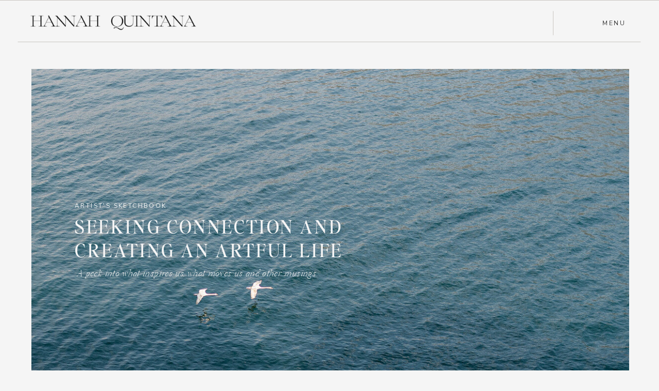

--- FILE ---
content_type: text/html; charset=UTF-8
request_url: https://hannahquintana.com/tag/struggles-of-pregnancy/
body_size: 19139
content:
<!DOCTYPE html>
<html lang="en-US" class="d">
<head>
<link rel="stylesheet" type="text/css" href="//lib.showit.co/engine/2.4.3/showit.css" />
<meta name='robots' content='index, follow, max-image-preview:large, max-snippet:-1, max-video-preview:-1' />

            <script data-no-defer="1" data-ezscrex="false" data-cfasync="false" data-pagespeed-no-defer data-cookieconsent="ignore">
                var ctPublicFunctions = {"_ajax_nonce":"83ad1ff6a1","_rest_nonce":"13ce6a793e","_ajax_url":"\/wp-admin\/admin-ajax.php","_rest_url":"https:\/\/hannahquintana.com\/wp-json\/","data__cookies_type":"none","data__ajax_type":false,"data__bot_detector_enabled":1,"data__frontend_data_log_enabled":1,"cookiePrefix":"","wprocket_detected":false,"host_url":"hannahquintana.com","text__ee_click_to_select":"Click to select the whole data","text__ee_original_email":"The complete one is","text__ee_got_it":"Got it","text__ee_blocked":"Blocked","text__ee_cannot_connect":"Cannot connect","text__ee_cannot_decode":"Can not decode email. Unknown reason","text__ee_email_decoder":"CleanTalk email decoder","text__ee_wait_for_decoding":"The magic is on the way!","text__ee_decoding_process":"Please wait a few seconds while we decode the contact data."}
            </script>
        
            <script data-no-defer="1" data-ezscrex="false" data-cfasync="false" data-pagespeed-no-defer data-cookieconsent="ignore">
                var ctPublic = {"_ajax_nonce":"83ad1ff6a1","settings__forms__check_internal":"0","settings__forms__check_external":"0","settings__forms__force_protection":0,"settings__forms__search_test":"0","settings__data__bot_detector_enabled":1,"settings__sfw__anti_crawler":0,"blog_home":"https:\/\/hannahquintana.com\/","pixel__setting":"3","pixel__enabled":false,"pixel__url":"https:\/\/moderate9-v4.cleantalk.org\/pixel\/39f82d5a05e1b197224c32fedc4c05e7.gif","data__email_check_before_post":"1","data__email_check_exist_post":1,"data__cookies_type":"none","data__key_is_ok":true,"data__visible_fields_required":true,"wl_brandname":"Anti-Spam by CleanTalk","wl_brandname_short":"CleanTalk","ct_checkjs_key":758654754,"emailEncoderPassKey":"c76a44344489f718372dd633b3b9b203","bot_detector_forms_excluded":"W10=","advancedCacheExists":false,"varnishCacheExists":false,"wc_ajax_add_to_cart":false}
            </script>
        
	<!-- This site is optimized with the Yoast SEO plugin v26.3 - https://yoast.com/wordpress/plugins/seo/ -->
	<title>Struggles of Pregnancy Archives - hannahquintana.com/blog</title>
	<link rel="canonical" href="https://hannahquintana.com/tag/struggles-of-pregnancy/" />
	<meta property="og:locale" content="en_US" />
	<meta property="og:type" content="article" />
	<meta property="og:title" content="Struggles of Pregnancy Archives - hannahquintana.com/blog" />
	<meta property="og:url" content="https://hannahquintana.com/tag/struggles-of-pregnancy/" />
	<meta property="og:site_name" content="hannahquintana.com/blog" />
	<meta name="twitter:card" content="summary_large_image" />
	<script type="application/ld+json" class="yoast-schema-graph">{"@context":"https://schema.org","@graph":[{"@type":"CollectionPage","@id":"https://hannahquintana.com/tag/struggles-of-pregnancy/","url":"https://hannahquintana.com/tag/struggles-of-pregnancy/","name":"Struggles of Pregnancy Archives - hannahquintana.com/blog","isPartOf":{"@id":"https://hannahquintana.com/#website"},"primaryImageOfPage":{"@id":"https://hannahquintana.com/tag/struggles-of-pregnancy/#primaryimage"},"image":{"@id":"https://hannahquintana.com/tag/struggles-of-pregnancy/#primaryimage"},"thumbnailUrl":"https://hannahquintana.com/wp-content/uploads/sites/15420/2017/11/FemaleEntrepreneurandPhotographer.jpg","breadcrumb":{"@id":"https://hannahquintana.com/tag/struggles-of-pregnancy/#breadcrumb"},"inLanguage":"en-US"},{"@type":"ImageObject","inLanguage":"en-US","@id":"https://hannahquintana.com/tag/struggles-of-pregnancy/#primaryimage","url":"https://hannahquintana.com/wp-content/uploads/sites/15420/2017/11/FemaleEntrepreneurandPhotographer.jpg","contentUrl":"https://hannahquintana.com/wp-content/uploads/sites/15420/2017/11/FemaleEntrepreneurandPhotographer.jpg","width":1000,"height":667},{"@type":"BreadcrumbList","@id":"https://hannahquintana.com/tag/struggles-of-pregnancy/#breadcrumb","itemListElement":[{"@type":"ListItem","position":1,"name":"Home","item":"https://hannahquintana.com/"},{"@type":"ListItem","position":2,"name":"Struggles of Pregnancy"}]},{"@type":"WebSite","@id":"https://hannahquintana.com/#website","url":"https://hannahquintana.com/","name":"hannahquintana.com/blog","description":"Timeless imagery for life&#039;s greatest moments","publisher":{"@id":"https://hannahquintana.com/#organization"},"potentialAction":[{"@type":"SearchAction","target":{"@type":"EntryPoint","urlTemplate":"https://hannahquintana.com/?s={search_term_string}"},"query-input":{"@type":"PropertyValueSpecification","valueRequired":true,"valueName":"search_term_string"}}],"inLanguage":"en-US"},{"@type":"Organization","@id":"https://hannahquintana.com/#organization","name":"hannahquintana.com/blog","url":"https://hannahquintana.com/","logo":{"@type":"ImageObject","inLanguage":"en-US","@id":"https://hannahquintana.com/#/schema/logo/image/","url":"https://hannahquintana.com/wp-content/uploads/sites/15420/2023/01/Best-Colorado-Wedding-Photographer.png","contentUrl":"https://hannahquintana.com/wp-content/uploads/sites/15420/2023/01/Best-Colorado-Wedding-Photographer.png","width":1336,"height":601,"caption":"hannahquintana.com/blog"},"image":{"@id":"https://hannahquintana.com/#/schema/logo/image/"},"sameAs":["https://www.facebook.com/hannahquintana","https://www.instagram.com/hannahquintana","https://www.pinterest.com/hannahqphotos"]}]}</script>
	<!-- / Yoast SEO plugin. -->


<link rel='dns-prefetch' href='//fd.cleantalk.org' />
<link rel="alternate" type="application/rss+xml" title="hannahquintana.com/blog &raquo; Feed" href="https://hannahquintana.com/feed/" />
<link rel="alternate" type="application/rss+xml" title="hannahquintana.com/blog &raquo; Comments Feed" href="https://hannahquintana.com/comments/feed/" />
<link rel="alternate" type="application/rss+xml" title="hannahquintana.com/blog &raquo; Struggles of Pregnancy Tag Feed" href="https://hannahquintana.com/tag/struggles-of-pregnancy/feed/" />
<script type="text/javascript">
/* <![CDATA[ */
window._wpemojiSettings = {"baseUrl":"https:\/\/s.w.org\/images\/core\/emoji\/16.0.1\/72x72\/","ext":".png","svgUrl":"https:\/\/s.w.org\/images\/core\/emoji\/16.0.1\/svg\/","svgExt":".svg","source":{"concatemoji":"https:\/\/hannahquintana.com\/wp-includes\/js\/wp-emoji-release.min.js?ver=6.8.3"}};
/*! This file is auto-generated */
!function(s,n){var o,i,e;function c(e){try{var t={supportTests:e,timestamp:(new Date).valueOf()};sessionStorage.setItem(o,JSON.stringify(t))}catch(e){}}function p(e,t,n){e.clearRect(0,0,e.canvas.width,e.canvas.height),e.fillText(t,0,0);var t=new Uint32Array(e.getImageData(0,0,e.canvas.width,e.canvas.height).data),a=(e.clearRect(0,0,e.canvas.width,e.canvas.height),e.fillText(n,0,0),new Uint32Array(e.getImageData(0,0,e.canvas.width,e.canvas.height).data));return t.every(function(e,t){return e===a[t]})}function u(e,t){e.clearRect(0,0,e.canvas.width,e.canvas.height),e.fillText(t,0,0);for(var n=e.getImageData(16,16,1,1),a=0;a<n.data.length;a++)if(0!==n.data[a])return!1;return!0}function f(e,t,n,a){switch(t){case"flag":return n(e,"\ud83c\udff3\ufe0f\u200d\u26a7\ufe0f","\ud83c\udff3\ufe0f\u200b\u26a7\ufe0f")?!1:!n(e,"\ud83c\udde8\ud83c\uddf6","\ud83c\udde8\u200b\ud83c\uddf6")&&!n(e,"\ud83c\udff4\udb40\udc67\udb40\udc62\udb40\udc65\udb40\udc6e\udb40\udc67\udb40\udc7f","\ud83c\udff4\u200b\udb40\udc67\u200b\udb40\udc62\u200b\udb40\udc65\u200b\udb40\udc6e\u200b\udb40\udc67\u200b\udb40\udc7f");case"emoji":return!a(e,"\ud83e\udedf")}return!1}function g(e,t,n,a){var r="undefined"!=typeof WorkerGlobalScope&&self instanceof WorkerGlobalScope?new OffscreenCanvas(300,150):s.createElement("canvas"),o=r.getContext("2d",{willReadFrequently:!0}),i=(o.textBaseline="top",o.font="600 32px Arial",{});return e.forEach(function(e){i[e]=t(o,e,n,a)}),i}function t(e){var t=s.createElement("script");t.src=e,t.defer=!0,s.head.appendChild(t)}"undefined"!=typeof Promise&&(o="wpEmojiSettingsSupports",i=["flag","emoji"],n.supports={everything:!0,everythingExceptFlag:!0},e=new Promise(function(e){s.addEventListener("DOMContentLoaded",e,{once:!0})}),new Promise(function(t){var n=function(){try{var e=JSON.parse(sessionStorage.getItem(o));if("object"==typeof e&&"number"==typeof e.timestamp&&(new Date).valueOf()<e.timestamp+604800&&"object"==typeof e.supportTests)return e.supportTests}catch(e){}return null}();if(!n){if("undefined"!=typeof Worker&&"undefined"!=typeof OffscreenCanvas&&"undefined"!=typeof URL&&URL.createObjectURL&&"undefined"!=typeof Blob)try{var e="postMessage("+g.toString()+"("+[JSON.stringify(i),f.toString(),p.toString(),u.toString()].join(",")+"));",a=new Blob([e],{type:"text/javascript"}),r=new Worker(URL.createObjectURL(a),{name:"wpTestEmojiSupports"});return void(r.onmessage=function(e){c(n=e.data),r.terminate(),t(n)})}catch(e){}c(n=g(i,f,p,u))}t(n)}).then(function(e){for(var t in e)n.supports[t]=e[t],n.supports.everything=n.supports.everything&&n.supports[t],"flag"!==t&&(n.supports.everythingExceptFlag=n.supports.everythingExceptFlag&&n.supports[t]);n.supports.everythingExceptFlag=n.supports.everythingExceptFlag&&!n.supports.flag,n.DOMReady=!1,n.readyCallback=function(){n.DOMReady=!0}}).then(function(){return e}).then(function(){var e;n.supports.everything||(n.readyCallback(),(e=n.source||{}).concatemoji?t(e.concatemoji):e.wpemoji&&e.twemoji&&(t(e.twemoji),t(e.wpemoji)))}))}((window,document),window._wpemojiSettings);
/* ]]> */
</script>
<style id='wp-emoji-styles-inline-css' type='text/css'>

	img.wp-smiley, img.emoji {
		display: inline !important;
		border: none !important;
		box-shadow: none !important;
		height: 1em !important;
		width: 1em !important;
		margin: 0 0.07em !important;
		vertical-align: -0.1em !important;
		background: none !important;
		padding: 0 !important;
	}
</style>
<link rel='stylesheet' id='wp-block-library-css' href='https://hannahquintana.com/wp-includes/css/dist/block-library/style.min.css?ver=6.8.3' type='text/css' media='all' />
<style id='classic-theme-styles-inline-css' type='text/css'>
/*! This file is auto-generated */
.wp-block-button__link{color:#fff;background-color:#32373c;border-radius:9999px;box-shadow:none;text-decoration:none;padding:calc(.667em + 2px) calc(1.333em + 2px);font-size:1.125em}.wp-block-file__button{background:#32373c;color:#fff;text-decoration:none}
</style>
<style id='global-styles-inline-css' type='text/css'>
:root{--wp--preset--aspect-ratio--square: 1;--wp--preset--aspect-ratio--4-3: 4/3;--wp--preset--aspect-ratio--3-4: 3/4;--wp--preset--aspect-ratio--3-2: 3/2;--wp--preset--aspect-ratio--2-3: 2/3;--wp--preset--aspect-ratio--16-9: 16/9;--wp--preset--aspect-ratio--9-16: 9/16;--wp--preset--color--black: #000000;--wp--preset--color--cyan-bluish-gray: #abb8c3;--wp--preset--color--white: #ffffff;--wp--preset--color--pale-pink: #f78da7;--wp--preset--color--vivid-red: #cf2e2e;--wp--preset--color--luminous-vivid-orange: #ff6900;--wp--preset--color--luminous-vivid-amber: #fcb900;--wp--preset--color--light-green-cyan: #7bdcb5;--wp--preset--color--vivid-green-cyan: #00d084;--wp--preset--color--pale-cyan-blue: #8ed1fc;--wp--preset--color--vivid-cyan-blue: #0693e3;--wp--preset--color--vivid-purple: #9b51e0;--wp--preset--gradient--vivid-cyan-blue-to-vivid-purple: linear-gradient(135deg,rgba(6,147,227,1) 0%,rgb(155,81,224) 100%);--wp--preset--gradient--light-green-cyan-to-vivid-green-cyan: linear-gradient(135deg,rgb(122,220,180) 0%,rgb(0,208,130) 100%);--wp--preset--gradient--luminous-vivid-amber-to-luminous-vivid-orange: linear-gradient(135deg,rgba(252,185,0,1) 0%,rgba(255,105,0,1) 100%);--wp--preset--gradient--luminous-vivid-orange-to-vivid-red: linear-gradient(135deg,rgba(255,105,0,1) 0%,rgb(207,46,46) 100%);--wp--preset--gradient--very-light-gray-to-cyan-bluish-gray: linear-gradient(135deg,rgb(238,238,238) 0%,rgb(169,184,195) 100%);--wp--preset--gradient--cool-to-warm-spectrum: linear-gradient(135deg,rgb(74,234,220) 0%,rgb(151,120,209) 20%,rgb(207,42,186) 40%,rgb(238,44,130) 60%,rgb(251,105,98) 80%,rgb(254,248,76) 100%);--wp--preset--gradient--blush-light-purple: linear-gradient(135deg,rgb(255,206,236) 0%,rgb(152,150,240) 100%);--wp--preset--gradient--blush-bordeaux: linear-gradient(135deg,rgb(254,205,165) 0%,rgb(254,45,45) 50%,rgb(107,0,62) 100%);--wp--preset--gradient--luminous-dusk: linear-gradient(135deg,rgb(255,203,112) 0%,rgb(199,81,192) 50%,rgb(65,88,208) 100%);--wp--preset--gradient--pale-ocean: linear-gradient(135deg,rgb(255,245,203) 0%,rgb(182,227,212) 50%,rgb(51,167,181) 100%);--wp--preset--gradient--electric-grass: linear-gradient(135deg,rgb(202,248,128) 0%,rgb(113,206,126) 100%);--wp--preset--gradient--midnight: linear-gradient(135deg,rgb(2,3,129) 0%,rgb(40,116,252) 100%);--wp--preset--font-size--small: 13px;--wp--preset--font-size--medium: 20px;--wp--preset--font-size--large: 36px;--wp--preset--font-size--x-large: 42px;--wp--preset--spacing--20: 0.44rem;--wp--preset--spacing--30: 0.67rem;--wp--preset--spacing--40: 1rem;--wp--preset--spacing--50: 1.5rem;--wp--preset--spacing--60: 2.25rem;--wp--preset--spacing--70: 3.38rem;--wp--preset--spacing--80: 5.06rem;--wp--preset--shadow--natural: 6px 6px 9px rgba(0, 0, 0, 0.2);--wp--preset--shadow--deep: 12px 12px 50px rgba(0, 0, 0, 0.4);--wp--preset--shadow--sharp: 6px 6px 0px rgba(0, 0, 0, 0.2);--wp--preset--shadow--outlined: 6px 6px 0px -3px rgba(255, 255, 255, 1), 6px 6px rgba(0, 0, 0, 1);--wp--preset--shadow--crisp: 6px 6px 0px rgba(0, 0, 0, 1);}:where(.is-layout-flex){gap: 0.5em;}:where(.is-layout-grid){gap: 0.5em;}body .is-layout-flex{display: flex;}.is-layout-flex{flex-wrap: wrap;align-items: center;}.is-layout-flex > :is(*, div){margin: 0;}body .is-layout-grid{display: grid;}.is-layout-grid > :is(*, div){margin: 0;}:where(.wp-block-columns.is-layout-flex){gap: 2em;}:where(.wp-block-columns.is-layout-grid){gap: 2em;}:where(.wp-block-post-template.is-layout-flex){gap: 1.25em;}:where(.wp-block-post-template.is-layout-grid){gap: 1.25em;}.has-black-color{color: var(--wp--preset--color--black) !important;}.has-cyan-bluish-gray-color{color: var(--wp--preset--color--cyan-bluish-gray) !important;}.has-white-color{color: var(--wp--preset--color--white) !important;}.has-pale-pink-color{color: var(--wp--preset--color--pale-pink) !important;}.has-vivid-red-color{color: var(--wp--preset--color--vivid-red) !important;}.has-luminous-vivid-orange-color{color: var(--wp--preset--color--luminous-vivid-orange) !important;}.has-luminous-vivid-amber-color{color: var(--wp--preset--color--luminous-vivid-amber) !important;}.has-light-green-cyan-color{color: var(--wp--preset--color--light-green-cyan) !important;}.has-vivid-green-cyan-color{color: var(--wp--preset--color--vivid-green-cyan) !important;}.has-pale-cyan-blue-color{color: var(--wp--preset--color--pale-cyan-blue) !important;}.has-vivid-cyan-blue-color{color: var(--wp--preset--color--vivid-cyan-blue) !important;}.has-vivid-purple-color{color: var(--wp--preset--color--vivid-purple) !important;}.has-black-background-color{background-color: var(--wp--preset--color--black) !important;}.has-cyan-bluish-gray-background-color{background-color: var(--wp--preset--color--cyan-bluish-gray) !important;}.has-white-background-color{background-color: var(--wp--preset--color--white) !important;}.has-pale-pink-background-color{background-color: var(--wp--preset--color--pale-pink) !important;}.has-vivid-red-background-color{background-color: var(--wp--preset--color--vivid-red) !important;}.has-luminous-vivid-orange-background-color{background-color: var(--wp--preset--color--luminous-vivid-orange) !important;}.has-luminous-vivid-amber-background-color{background-color: var(--wp--preset--color--luminous-vivid-amber) !important;}.has-light-green-cyan-background-color{background-color: var(--wp--preset--color--light-green-cyan) !important;}.has-vivid-green-cyan-background-color{background-color: var(--wp--preset--color--vivid-green-cyan) !important;}.has-pale-cyan-blue-background-color{background-color: var(--wp--preset--color--pale-cyan-blue) !important;}.has-vivid-cyan-blue-background-color{background-color: var(--wp--preset--color--vivid-cyan-blue) !important;}.has-vivid-purple-background-color{background-color: var(--wp--preset--color--vivid-purple) !important;}.has-black-border-color{border-color: var(--wp--preset--color--black) !important;}.has-cyan-bluish-gray-border-color{border-color: var(--wp--preset--color--cyan-bluish-gray) !important;}.has-white-border-color{border-color: var(--wp--preset--color--white) !important;}.has-pale-pink-border-color{border-color: var(--wp--preset--color--pale-pink) !important;}.has-vivid-red-border-color{border-color: var(--wp--preset--color--vivid-red) !important;}.has-luminous-vivid-orange-border-color{border-color: var(--wp--preset--color--luminous-vivid-orange) !important;}.has-luminous-vivid-amber-border-color{border-color: var(--wp--preset--color--luminous-vivid-amber) !important;}.has-light-green-cyan-border-color{border-color: var(--wp--preset--color--light-green-cyan) !important;}.has-vivid-green-cyan-border-color{border-color: var(--wp--preset--color--vivid-green-cyan) !important;}.has-pale-cyan-blue-border-color{border-color: var(--wp--preset--color--pale-cyan-blue) !important;}.has-vivid-cyan-blue-border-color{border-color: var(--wp--preset--color--vivid-cyan-blue) !important;}.has-vivid-purple-border-color{border-color: var(--wp--preset--color--vivid-purple) !important;}.has-vivid-cyan-blue-to-vivid-purple-gradient-background{background: var(--wp--preset--gradient--vivid-cyan-blue-to-vivid-purple) !important;}.has-light-green-cyan-to-vivid-green-cyan-gradient-background{background: var(--wp--preset--gradient--light-green-cyan-to-vivid-green-cyan) !important;}.has-luminous-vivid-amber-to-luminous-vivid-orange-gradient-background{background: var(--wp--preset--gradient--luminous-vivid-amber-to-luminous-vivid-orange) !important;}.has-luminous-vivid-orange-to-vivid-red-gradient-background{background: var(--wp--preset--gradient--luminous-vivid-orange-to-vivid-red) !important;}.has-very-light-gray-to-cyan-bluish-gray-gradient-background{background: var(--wp--preset--gradient--very-light-gray-to-cyan-bluish-gray) !important;}.has-cool-to-warm-spectrum-gradient-background{background: var(--wp--preset--gradient--cool-to-warm-spectrum) !important;}.has-blush-light-purple-gradient-background{background: var(--wp--preset--gradient--blush-light-purple) !important;}.has-blush-bordeaux-gradient-background{background: var(--wp--preset--gradient--blush-bordeaux) !important;}.has-luminous-dusk-gradient-background{background: var(--wp--preset--gradient--luminous-dusk) !important;}.has-pale-ocean-gradient-background{background: var(--wp--preset--gradient--pale-ocean) !important;}.has-electric-grass-gradient-background{background: var(--wp--preset--gradient--electric-grass) !important;}.has-midnight-gradient-background{background: var(--wp--preset--gradient--midnight) !important;}.has-small-font-size{font-size: var(--wp--preset--font-size--small) !important;}.has-medium-font-size{font-size: var(--wp--preset--font-size--medium) !important;}.has-large-font-size{font-size: var(--wp--preset--font-size--large) !important;}.has-x-large-font-size{font-size: var(--wp--preset--font-size--x-large) !important;}
:where(.wp-block-post-template.is-layout-flex){gap: 1.25em;}:where(.wp-block-post-template.is-layout-grid){gap: 1.25em;}
:where(.wp-block-columns.is-layout-flex){gap: 2em;}:where(.wp-block-columns.is-layout-grid){gap: 2em;}
:root :where(.wp-block-pullquote){font-size: 1.5em;line-height: 1.6;}
</style>
<link rel='stylesheet' id='cleantalk-public-css-css' href='https://hannahquintana.com/wp-content/plugins/cleantalk-spam-protect/css/cleantalk-public.min.css?ver=6.67_1762383327' type='text/css' media='all' />
<link rel='stylesheet' id='cleantalk-email-decoder-css-css' href='https://hannahquintana.com/wp-content/plugins/cleantalk-spam-protect/css/cleantalk-email-decoder.min.css?ver=6.67_1762383327' type='text/css' media='all' />
<script type="text/javascript" src="https://hannahquintana.com/wp-content/plugins/cleantalk-spam-protect/js/apbct-public-bundle.min.js?ver=6.67_1762383327" id="apbct-public-bundle.min-js-js"></script>
<script type="text/javascript" src="https://fd.cleantalk.org/ct-bot-detector-wrapper.js?ver=6.67" id="ct_bot_detector-js" defer="defer" data-wp-strategy="defer"></script>
<script type="text/javascript" src="https://hannahquintana.com/wp-includes/js/jquery/jquery.min.js?ver=3.7.1" id="jquery-core-js"></script>
<script type="text/javascript" src="https://hannahquintana.com/wp-includes/js/jquery/jquery-migrate.min.js?ver=3.4.1" id="jquery-migrate-js"></script>
<script type="text/javascript" src="https://hannahquintana.com/wp-content/plugins/showit/public/js/showit.js?ver=1761149364" id="si-script-js"></script>
<link rel="https://api.w.org/" href="https://hannahquintana.com/wp-json/" /><link rel="alternate" title="JSON" type="application/json" href="https://hannahquintana.com/wp-json/wp/v2/tags/367" /><link rel="EditURI" type="application/rsd+xml" title="RSD" href="https://hannahquintana.com/xmlrpc.php?rsd" />
<style type="text/css">.recentcomments a{display:inline !important;padding:0 !important;margin:0 !important;}</style><link rel="icon" href="https://hannahquintana.com/wp-content/uploads/sites/15420/2021/02/cropped-1-32x32.png" sizes="32x32" />
<link rel="icon" href="https://hannahquintana.com/wp-content/uploads/sites/15420/2021/02/cropped-1-192x192.png" sizes="192x192" />
<link rel="apple-touch-icon" href="https://hannahquintana.com/wp-content/uploads/sites/15420/2021/02/cropped-1-180x180.png" />
<meta name="msapplication-TileImage" content="https://hannahquintana.com/wp-content/uploads/sites/15420/2021/02/cropped-1-270x270.png" />

<meta charset="UTF-8" />
<meta name="viewport" content="width=device-width, initial-scale=1" />
<link rel="icon" type="image/png" href="//static.showit.co/200/xkTl7Br6UB5vsHAd08zDXw/120025/hannah_quintana_favicon_soft_black.png" />
<link rel="preconnect" href="https://static.showit.co" />

<link rel="preconnect" href="https://fonts.googleapis.com">
<link rel="preconnect" href="https://fonts.gstatic.com" crossorigin>
<link href="https://fonts.googleapis.com/css?family=Nunito+Sans:regular|Nunito+Sans:700|Cormorant+Garamond:regular" rel="stylesheet" type="text/css"/>
<style>
@font-face{font-family:Editors Note;src:url('//static.showit.co/file/4Uvp3DJISBmPfXTlQKE6oA/shared/editor_snote-regular.woff');}
@font-face{font-family:Silk Serif Extra Light Italic;src:url('//static.showit.co/file/BAxSUt-CSNWT-Il-y_7cfQ/shared/silkserif-extralightitalic-webfont.woff');}
</style>
<script id="init_data" type="application/json">
{"mobile":{"w":320},"desktop":{"w":1200,"bgFillType":"color","bgColor":"colors-6"},"sid":"7fh99fdxh0nbmbbebbk5vw","break":768,"assetURL":"//static.showit.co","contactFormId":"120025/242323","cfAction":"aHR0cHM6Ly9jbGllbnRzZXJ2aWNlLnNob3dpdC5jby9jb250YWN0Zm9ybQ==","sgAction":"aHR0cHM6Ly9jbGllbnRzZXJ2aWNlLnNob3dpdC5jby9zb2NpYWxncmlk","blockData":[{"slug":"main-navigation","visible":"a","states":[],"d":{"h":92,"w":1200,"locking":{"side":"st"},"bgFillType":"color","bgColor":"colors-6","bgMediaType":"none"},"m":{"h":52,"w":320,"bgFillType":"color","bgColor":"colors-6","bgMediaType":"none"}},{"slug":"blog-header","visible":"a","states":[],"d":{"h":660,"w":1200,"nature":"wH","bgFillType":"color","bgColor":"colors-6","bgMediaType":"none"},"m":{"h":230,"w":320,"bgFillType":"color","bgColor":"colors-6","bgMediaType":"none"}},{"slug":"post-content","visible":"a","states":[{"d":{"bgFillType":"color","bgColor":"#000000:0","bgMediaType":"none"},"m":{"bgFillType":"color","bgColor":"#000000:0","bgMediaType":"none"},"slug":"view-1"},{"d":{"bgFillType":"color","bgColor":"#000000:0","bgMediaType":"none"},"m":{"bgFillType":"color","bgColor":"#000000:0","bgMediaType":"none"},"slug":"view-2"},{"d":{"bgFillType":"color","bgColor":"#000000:0","bgMediaType":"none"},"m":{"bgFillType":"color","bgColor":"#000000:0","bgMediaType":"none"},"slug":"view-3"}],"d":{"h":700,"w":1200,"nature":"dH","bgFillType":"color","bgColor":"colors-6","bgMediaType":"none"},"m":{"h":1451,"w":320,"nature":"dH","bgFillType":"color","bgColor":"colors-6","bgMediaType":"none"},"stateTrans":[{},{},{}]},{"slug":"pagination","visible":"a","states":[],"d":{"h":200,"w":1200,"bgFillType":"color","bgColor":"colors-6","bgMediaType":"none"},"m":{"h":94,"w":320,"bgFillType":"color","bgColor":"colors-6","bgMediaType":"none"}},{"slug":"journal-feature","visible":"a","states":[],"d":{"h":807,"w":1200,"nature":"wH","bgFillType":"color","bgColor":"colors-6","bgMediaType":"none"},"m":{"h":748,"w":320,"bgFillType":"color","bgColor":"colors-6","bgMediaType":"none"}},{"slug":"testimonials","visible":"a","states":[],"d":{"h":570,"w":1200,"bgFillType":"color","bgColor":"colors-6","bgMediaType":"none"},"m":{"h":391,"w":320,"bgFillType":"color","bgColor":"colors-6","bgMediaType":"none"}},{"slug":"instagram","visible":"a","states":[],"d":{"h":304,"w":1200,"bgFillType":"color","bgColor":"colors-6","bgMediaType":"none"},"m":{"h":258,"w":320,"bgFillType":"color","bgColor":"colors-6","bgMediaType":"none"}},{"slug":"footer","visible":"a","states":[],"d":{"h":199,"w":1200,"bgFillType":"color","bgColor":"colors-6","bgMediaType":"none"},"m":{"h":271,"w":320,"bgFillType":"color","bgColor":"colors-6","bgMediaType":"none"}},{"slug":"menu-open","visible":"a","states":[],"d":{"h":1000,"w":1200,"locking":{"side":"t"},"bgFillType":"color","bgColor":"colors-0:80","bgMediaType":"none"},"m":{"h":620,"w":320,"locking":{"side":"t"},"bgFillType":"color","bgColor":"colors-0:80","bgMediaType":"none"}},{"slug":"sidebar","visible":"d","states":[],"d":{"h":1,"w":1200,"bgFillType":"color","bgColor":"#000000:0","bgMediaType":"none"},"m":{"h":609,"w":320,"bgFillType":"color","bgColor":"colors-6","bgMediaType":"none"}}],"elementData":[{"type":"text","visible":"a","id":"main-navigation_0","blockId":"main-navigation","m":{"x":234,"y":16,"w":76,"h":18,"a":0},"d":{"x":1051,"y":37,"w":84,"h":14,"a":0,"lockH":"r"},"pc":[{"type":"show","block":"menu-open"}]},{"type":"line","visible":"a","id":"main-navigation_1","blockId":"main-navigation","m":{"x":240,"y":22,"w":29,"h":1,"a":90},"d":{"x":971,"y":44,"w":47,"h":1,"a":90,"lockH":"r"}},{"type":"graphic","visible":"a","id":"main-navigation_2","blockId":"main-navigation","m":{"x":10,"y":11,"w":224,"h":26,"a":0},"d":{"x":57,"y":25,"w":326,"h":38,"a":0,"lockH":"l"},"c":{"key":"ovqXcElpRYOWTQ1zQqvDQQ/shared/hannah_quintana_primary_logo_100_black.png","aspect_ratio":8.53882}},{"type":"line","visible":"a","id":"main-navigation_3","blockId":"main-navigation","m":{"x":13,"y":44,"w":295,"h":1,"a":0},"d":{"x":0,"y":0,"w":1206,"h":1,"a":0,"lockH":"s"}},{"type":"line","visible":"a","id":"main-navigation_4","blockId":"main-navigation","m":{"x":13,"y":44,"w":295,"h":1,"a":0},"d":{"x":35,"y":81,"w":1130,"h":1,"a":0,"lockH":"s"}},{"type":"graphic","visible":"a","id":"blog-header_0","blockId":"blog-header","m":{"x":0,"y":11,"w":320,"h":209,"a":0},"d":{"x":61,"y":42,"w":1081,"h":567,"a":0,"lockH":"s","lockV":"s"},"c":{"key":"GjLfKLaoQg6BN3Ho81P8oQ/shared/villa-del-balbianello-lake-como-wedding-hannah_quintana_photography6.jpg","aspect_ratio":1.49953}},{"type":"text","visible":"a","id":"blog-header_1","blockId":"blog-header","m":{"x":28,"y":78,"w":245,"h":50,"a":0},"d":{"x":105,"y":295,"w":742,"h":94,"a":0}},{"type":"text","visible":"a","id":"blog-header_2","blockId":"blog-header","m":{"x":28,"y":61,"w":194,"h":17,"a":0},"d":{"x":105,"y":270,"w":233,"h":25,"a":0}},{"type":"text","visible":"a","id":"blog-header_3","blockId":"blog-header","m":{"x":24,"y":192,"w":253,"h":17,"a":0},"d":{"x":110,"y":399,"w":475,"h":124,"a":0}},{"type":"graphic","visible":"a","id":"post-content_view-1_0","blockId":"post-content","m":{"x":18,"y":46,"w":284,"h":195,"a":0,"gs":{"p":105}},"d":{"x":66,"y":60,"w":331,"h":331,"a":0,"gs":{"t":"cover","p":105}},"c":{"key":"2UZURdoXR3y1AdWIbVUrZA/shared/hannah-quintana-photography-brave-and-maiden-estate-wedding42.jpg","aspect_ratio":1.36519}},{"type":"text","visible":"a","id":"post-content_view-1_1","blockId":"post-content","m":{"x":26,"y":253,"w":270,"h":40,"a":0},"d":{"x":66,"y":407,"w":331,"h":66,"a":0}},{"type":"text","visible":"a","id":"post-content_view-1_2","blockId":"post-content","m":{"x":25,"y":300,"w":270,"h":108,"a":0},"d":{"x":66,"y":473,"w":331,"h":82,"a":0}},{"type":"text","visible":"a","id":"post-content_view-1_3","blockId":"post-content","m":{"x":26,"y":421,"w":119,"h":27,"a":0},"d":{"x":66,"y":626,"w":146,"h":20,"a":0}},{"type":"graphic","visible":"a","id":"post-content_view-2_0","blockId":"post-content","m":{"x":18,"y":489,"w":284,"h":195,"a":0,"gs":{"p":105}},"d":{"x":435,"y":60,"w":331,"h":331,"a":0,"gs":{"t":"cover","p":105}},"c":{"key":"xBsEgjYxQVOxPkRUo5U8qw/shared/the-little-nell-aspen-wedding-hannah_quintana_photography71.jpg","aspect_ratio":0.66688}},{"type":"text","visible":"a","id":"post-content_view-2_1","blockId":"post-content","m":{"x":25,"y":697,"w":270,"h":36,"a":0},"d":{"x":435,"y":407,"w":331,"h":33,"a":0}},{"type":"text","visible":"a","id":"post-content_view-2_2","blockId":"post-content","m":{"x":25,"y":745,"w":270,"h":116,"a":0},"d":{"x":435,"y":473,"w":331,"h":82,"a":0}},{"type":"text","visible":"a","id":"post-content_view-2_3","blockId":"post-content","m":{"x":26,"y":870,"w":119,"h":27,"a":0},"d":{"x":435,"y":626,"w":146,"h":20,"a":0}},{"type":"graphic","visible":"a","id":"post-content_view-3_0","blockId":"post-content","m":{"x":18,"y":948,"w":284,"h":195,"a":0,"gs":{"p":105}},"d":{"x":806,"y":60,"w":331,"h":331,"a":0,"gs":{"t":"cover","p":105}},"c":{"key":"nkKD-kfIQXart_wQYIAOOQ/shared/the-little-nell-aspen-wedding-hannah_quintana_photography4.jpg","aspect_ratio":1.29032}},{"type":"text","visible":"a","id":"post-content_view-3_1","blockId":"post-content","m":{"x":25,"y":1153,"w":270,"h":29,"a":0},"d":{"x":806,"y":407,"w":331,"h":66,"a":0}},{"type":"text","visible":"a","id":"post-content_view-3_2","blockId":"post-content","m":{"x":25,"y":1199,"w":270,"h":111,"a":0},"d":{"x":806,"y":473,"w":331,"h":82,"a":0}},{"type":"text","visible":"a","id":"post-content_view-3_3","blockId":"post-content","m":{"x":26,"y":1325,"w":119,"h":27,"a":0},"d":{"x":806,"y":626,"w":146,"h":20,"a":0}},{"type":"text","visible":"a","id":"pagination_0","blockId":"pagination","m":{"x":49,"y":37,"w":102,"h":15,"a":0},"d":{"x":68,"y":90,"w":235,"h":29,"a":0}},{"type":"text","visible":"a","id":"pagination_1","blockId":"pagination","m":{"x":169,"y":37.444,"w":102,"h":15,"a":0},"d":{"x":890,"y":90,"w":235,"h":29,"a":0}},{"type":"line","visible":"a","id":"pagination_2","blockId":"pagination","m":{"x":13,"y":20,"w":295,"h":1,"a":0},"d":{"x":35,"y":184,"w":1130,"h":1,"a":0,"lockH":"s"}},{"type":"gallery","visible":"a","id":"journal-feature_0","blockId":"journal-feature","m":{"x":34,"y":91,"w":253,"h":363,"a":0},"d":{"x":29,"y":27,"w":501,"h":754,"a":0,"lockH":"ls","lockV":"s"},"imgs":[{"key":"fH4AH6WFTzqNSCC91g9LOg/shared/hannah-quintana-photography-wedding_photographere_2.jpg","ar":0.66688}],"ch":1,"gal":"simple"},{"type":"text","visible":"a","id":"journal-feature_1","blockId":"journal-feature","m":{"x":34,"y":471,"w":251,"h":22,"a":0},"d":{"x":614,"y":365,"w":475,"h":41,"a":0}},{"type":"text","visible":"a","id":"journal-feature_2","blockId":"journal-feature","m":{"x":109,"y":20,"w":192,"h":45,"a":0},"d":{"x":913,"y":29,"w":257,"h":81,"a":0,"lockH":"r","lockV":"t"}},{"type":"text","visible":"a","id":"journal-feature_3","blockId":"journal-feature","m":{"x":34,"y":499,"w":253,"h":130,"a":0},"d":{"x":614,"y":406,"w":475,"h":124,"a":0}},{"type":"simple","visible":"a","id":"journal-feature_4","blockId":"journal-feature","m":{"x":34,"y":659,"w":251,"h":49,"a":0},"d":{"x":946,"y":589,"w":160,"h":46,"a":0}},{"type":"text","visible":"a","id":"journal-feature_5","blockId":"journal-feature","m":{"x":34,"y":678,"w":251,"h":14,"a":0},"d":{"x":946,"y":605,"w":160,"h":18,"a":0}},{"type":"line","visible":"a","id":"testimonials_0","blockId":"testimonials","m":{"x":13,"y":20,"w":295,"h":1,"a":0},"d":{"x":35,"y":44,"w":1130,"h":1,"a":0,"lockH":"s"}},{"type":"line","visible":"a","id":"testimonials_1","blockId":"testimonials","m":{"x":13,"y":373,"w":295,"h":1,"a":0},"d":{"x":35,"y":532,"w":1130,"h":1,"a":0,"lockH":"s"}},{"type":"text","visible":"a","id":"testimonials_2","blockId":"testimonials","m":{"x":27,"y":62,"w":252,"h":206,"a":0},"d":{"x":143,"y":117,"w":457,"h":235,"a":0}},{"type":"text","visible":"a","id":"testimonials_3","blockId":"testimonials","m":{"x":108,"y":301,"w":171,"h":45,"a":0},"d":{"x":745,"y":397,"w":313,"h":57,"a":0}},{"type":"social","visible":"a","id":"instagram_0","blockId":"instagram","m":{"x":33,"y":133,"w":300,"h":90,"a":0},"d":{"x":283,"y":40,"w":917,"h":224,"a":0,"lockH":"r"}},{"type":"line","visible":"m","id":"instagram_1","blockId":"instagram","m":{"x":13,"y":250,"w":295,"h":1,"a":0},"d":{"x":35,"y":293,"w":1130,"h":1,"a":0,"lockH":"s"}},{"type":"text","visible":"a","id":"instagram_2","blockId":"instagram","m":{"x":-26,"y":170,"w":103,"h":16,"a":270},"d":{"x":178,"y":144,"w":177,"h":17,"a":270,"lockH":"r"}},{"type":"graphic","visible":"a","id":"instagram_3","blockId":"instagram","m":{"x":239,"y":59,"w":71,"h":9,"a":0},"d":{"x":48,"y":236,"w":160,"h":21,"a":0,"lockH":"l"},"c":{"key":"TzhT8ozECjPSkLkrpbVgoA/120025/inside_weddings_logo.png","aspect_ratio":7.49254}},{"type":"graphic","visible":"a","id":"instagram_4","blockId":"instagram","m":{"x":0,"y":58,"w":77,"h":19,"a":0},"d":{"x":26,"y":55,"w":189,"h":46,"a":0,"lockH":"l"},"c":{"key":"VIlycUWQRwazVAXG4sVpug/120025/brides.png","aspect_ratio":1}},{"type":"graphic","visible":"a","id":"instagram_5","blockId":"instagram","m":{"x":86,"y":54,"w":77,"h":19,"a":0},"d":{"x":42,"y":110,"w":173,"h":41,"a":0,"lockH":"l"},"c":{"key":"Com6uwCfTs2OCcKrHFhQbw/120025/martha-stewart-weddings.png","aspect_ratio":1.66667}},{"type":"text","visible":"a","id":"instagram_6","blockId":"instagram","m":{"x":17,"y":19,"w":67,"h":16,"a":0},"d":{"x":37,"y":27,"w":71,"h":17,"a":0,"lockH":"l"}},{"type":"line","visible":"a","id":"instagram_7","blockId":"instagram","m":{"x":13,"y":113,"w":295,"h":1,"a":0},"d":{"x":35,"y":293,"w":1130,"h":1,"a":0,"lockH":"s"}},{"type":"graphic","visible":"a","id":"instagram_8","blockId":"instagram","m":{"x":135,"y":46,"w":132,"h":35,"a":0},"d":{"x":-36,"y":158,"w":329,"h":75,"a":0,"lockH":"l"},"c":{"key":"NC75zZUxQE-9arAKeYRMNQ/120025/style_me_pretty_hannahquintana.png","aspect_ratio":1}},{"type":"graphic","visible":"a","id":"footer_0","blockId":"footer","m":{"x":16,"y":17,"w":84,"h":55,"a":0},"d":{"x":86,"y":94,"w":109,"h":71,"a":0,"lockH":"l"},"c":{"key":"FfCAD5K9Q567VWnk4sECVg/shared/hannah_quintana_hq_mark_100_black.png","aspect_ratio":1.52982}},{"type":"text","visible":"a","id":"footer_1","blockId":"footer","m":{"x":33,"y":84,"w":67,"h":16,"a":0},"d":{"x":223,"y":132,"w":71,"h":17,"a":0,"lockH":"l"}},{"type":"text","visible":"a","id":"footer_2","blockId":"footer","m":{"x":33,"y":118,"w":88,"h":16,"a":0},"d":{"x":302,"y":132,"w":71,"h":17,"a":0,"lockH":"l"}},{"type":"text","visible":"a","id":"footer_3","blockId":"footer","m":{"x":210,"y":150,"w":67,"h":16,"a":0},"d":{"x":814,"y":132,"w":71,"h":17,"a":0,"lockH":"l"}},{"type":"simple","visible":"a","id":"footer_4","blockId":"footer","m":{"x":197,"y":200,"w":94,"h":46,"a":0},"d":{"x":1022,"y":106,"w":130,"h":69,"a":0,"lockH":"r"}},{"type":"text","visible":"a","id":"footer_5","blockId":"footer","m":{"x":211,"y":216,"w":67,"h":16,"a":0},"d":{"x":1043,"y":133,"w":87,"h":17,"a":0,"lockH":"r"}},{"type":"text","visible":"a","id":"footer_6","blockId":"footer","m":{"x":33,"y":184,"w":67,"h":16,"a":0},"d":{"x":504,"y":133,"w":71,"h":17,"a":0,"lockH":"l"}},{"type":"text","visible":"a","id":"footer_7","blockId":"footer","m":{"x":210,"y":118,"w":107,"h":16,"a":0},"d":{"x":611,"y":132,"w":90,"h":17,"a":0,"lockH":"l"}},{"type":"text","visible":"a","id":"footer_8","blockId":"footer","m":{"x":33,"y":150,"w":67,"h":16,"a":0},"d":{"x":399,"y":132,"w":71,"h":17,"a":0,"lockH":"l"}},{"type":"simple","visible":"d","id":"menu-open_0","blockId":"menu-open","m":{"x":160,"y":0,"w":160,"h":607,"a":0},"d":{"x":0,"y":0,"w":859,"h":1000,"a":0,"lockH":"l"}},{"type":"simple","visible":"a","id":"menu-open_1","blockId":"menu-open","m":{"x":0,"y":0,"w":320,"h":620,"a":0},"d":{"x":0,"y":0,"w":370,"h":1000,"a":0,"lockH":"l"}},{"type":"line","visible":"d","id":"menu-open_2","blockId":"menu-open","m":{"x":83,"y":70,"w":224,"h":1,"a":0},"d":{"x":358,"y":501,"w":1002,"h":1,"a":90,"lockH":"l"}},{"type":"text","visible":"a","id":"menu-open_3","blockId":"menu-open","m":{"x":36,"y":498,"w":121,"h":30,"a":0},"d":{"x":521,"y":677,"w":189,"h":32,"a":0,"lockH":"l"}},{"type":"graphic","visible":"a","id":"menu-open_4","blockId":"menu-open","m":{"x":28,"y":41,"w":75,"h":49,"a":0},"d":{"x":88,"y":119,"w":112,"h":73,"a":0,"lockH":"l"},"c":{"key":"T7IRVTv-S76qLJSbRaC0gw/shared/hannah_quintana_hq_mark_smoke.png","aspect_ratio":1.52982}},{"type":"text","visible":"a","id":"menu-open_5","blockId":"menu-open","m":{"x":208,"y":90,"w":85,"h":89,"a":0},"d":{"x":144,"y":238,"w":102,"h":281,"a":0,"lockH":"l"}},{"type":"text","visible":"a","id":"menu-open_6","blockId":"menu-open","m":{"x":36,"y":162,"w":90,"h":30,"a":0},"d":{"x":521,"y":238,"w":189,"h":32,"a":0,"lockH":"l"}},{"type":"text","visible":"a","id":"menu-open_7","blockId":"menu-open","m":{"x":36,"y":204,"w":90,"h":30,"a":0},"d":{"x":521,"y":291,"w":189,"h":32,"a":0,"lockH":"l"}},{"type":"text","visible":"a","id":"menu-open_8","blockId":"menu-open","m":{"x":36,"y":246,"w":90,"h":30,"a":0},"d":{"x":521,"y":343,"w":189,"h":32,"a":0,"lockH":"l"}},{"type":"text","visible":"a","id":"menu-open_9","blockId":"menu-open","m":{"x":36,"y":413,"w":90,"h":30,"a":0},"d":{"x":521,"y":554,"w":189,"h":32,"a":0,"lockH":"l"}},{"type":"icon","visible":"a","id":"menu-open_10","blockId":"menu-open","m":{"x":279,"y":15,"w":28,"h":26,"a":0},"d":{"x":808,"y":16,"w":35,"h":35,"a":0,"lockH":"l"},"pc":[{"type":"hide","block":"menu-open"}]},{"type":"icon","visible":"a","id":"menu-open_11","blockId":"menu-open","m":{"x":257,"y":563,"w":24,"h":25,"a":0},"d":{"x":176,"y":623,"w":24,"h":23,"a":0,"lockH":"l"}},{"type":"icon","visible":"a","id":"menu-open_12","blockId":"menu-open","m":{"x":221,"y":563,"w":24,"h":25,"a":0},"d":{"x":144,"y":624,"w":24,"h":23,"a":0,"lockH":"l"}},{"type":"text","visible":"a","id":"menu-open_13","blockId":"menu-open","m":{"x":36,"y":371,"w":90,"h":30,"a":0},"d":{"x":521,"y":501,"w":189,"h":32,"a":0,"lockH":"l"}},{"type":"text","visible":"a","id":"menu-open_14","blockId":"menu-open","m":{"x":36,"y":329,"w":162,"h":30,"a":0},"d":{"x":521,"y":449,"w":273,"h":32,"a":0,"lockH":"l"}},{"type":"text","visible":"a","id":"menu-open_15","blockId":"menu-open","m":{"x":36,"y":287,"w":90,"h":30,"a":0},"d":{"x":521,"y":396,"w":189,"h":32,"a":0,"lockH":"l"}},{"type":"simple","visible":"a","id":"sidebar_0","blockId":"sidebar","m":{"x":22,"y":0,"w":277,"h":328,"a":0},"d":{"x":360,"y":0,"w":480,"h":0.4,"a":0}},{"type":"simple","visible":"d","id":"sidebar_1","blockId":"sidebar","m":{"x":63,"y":250,"w":224,"h":30,"a":0},"d":{"x":89,"y":1064,"w":204,"h":31,"a":0}},{"type":"text","visible":"a","id":"sidebar_2","blockId":"sidebar","m":{"x":49,"y":103,"w":223,"h":136,"a":0},"d":{"x":73,"y":454,"w":236,"h":175,"a":0}},{"type":"text","visible":"a","id":"sidebar_3","blockId":"sidebar","m":{"x":88,"y":67,"w":146,"h":28,"a":0},"d":{"x":77,"y":411,"w":228,"h":31,"a":0}},{"type":"text","visible":"d","id":"sidebar_4","blockId":"sidebar","m":{"x":49,"y":298,"w":222,"h":28,"a":0},"d":{"x":77,"y":754,"w":228,"h":31,"a":0}},{"type":"text","visible":"d","id":"sidebar_5","blockId":"sidebar","m":{"x":64,"y":332,"w":192,"h":28,"a":0},"d":{"x":73,"y":794,"w":236,"h":28,"a":0}},{"type":"text","visible":"d","id":"sidebar_6","blockId":"sidebar","m":{"x":64,"y":364,"w":192,"h":28,"a":0},"d":{"x":73,"y":827,"w":236,"h":28,"a":0}},{"type":"text","visible":"d","id":"sidebar_7","blockId":"sidebar","m":{"x":64,"y":396,"w":192,"h":28,"a":0},"d":{"x":73,"y":859,"w":236,"h":28,"a":0}},{"type":"text","visible":"d","id":"sidebar_8","blockId":"sidebar","m":{"x":64,"y":427,"w":192,"h":28,"a":0},"d":{"x":73,"y":892,"w":236,"h":28,"a":0}},{"type":"text","visible":"d","id":"sidebar_9","blockId":"sidebar","m":{"x":64,"y":459,"w":192,"h":28,"a":0},"d":{"x":73,"y":924,"w":236,"h":28,"a":0}},{"type":"text","visible":"d","id":"sidebar_10","blockId":"sidebar","m":{"x":248,"y":286,"w":222,"h":28,"a":0},"d":{"x":77,"y":1024,"w":228,"h":31,"a":0}},{"type":"text","visible":"d","id":"sidebar_11","blockId":"sidebar","m":{"x":74,"y":257,"w":86,"h":16,"a":0},"d":{"x":99,"y":1069,"w":184,"h":20,"a":0}},{"type":"text","visible":"d","id":"sidebar_12","blockId":"sidebar","m":{"x":230,"y":336,"w":222,"h":28,"a":0},"d":{"x":77,"y":617,"w":228,"h":31,"a":0}},{"type":"icon","visible":"a","id":"sidebar_13","blockId":"sidebar","m":{"x":199,"y":265,"w":17,"h":17,"a":0},"d":{"x":224,"y":660,"w":18,"h":18,"a":0}},{"type":"icon","visible":"a","id":"sidebar_14","blockId":"sidebar","m":{"x":167,"y":265,"w":17,"h":17,"a":0},"d":{"x":190,"y":660,"w":18,"h":18,"a":0}},{"type":"icon","visible":"a","id":"sidebar_15","blockId":"sidebar","m":{"x":136,"y":265,"w":17,"h":17,"a":0},"d":{"x":157,"y":660,"w":18,"h":18,"a":0}},{"type":"icon","visible":"a","id":"sidebar_16","blockId":"sidebar","m":{"x":104,"y":265,"w":17,"h":17,"a":0},"d":{"x":124,"y":660,"w":18,"h":18,"a":0}},{"type":"graphic","visible":"a","id":"sidebar_17","blockId":"sidebar","m":{"x":48,"y":6,"w":224,"h":336,"a":0},"d":{"x":99,"y":102,"w":184,"h":273,"a":0},"c":{"key":"kPvT9mtTR_Sq3wKSx9QY9Q/shared/the-buffalo-collective-showit-designer-tiffany-wayne-photography-template-013.jpg","aspect_ratio":0.66667}}]}
</script>
<link
rel="stylesheet"
type="text/css"
href="https://cdnjs.cloudflare.com/ajax/libs/animate.css/3.4.0/animate.min.css"
/>


<script src="//lib.showit.co/engine/2.4.3/showit-lib.min.js"></script>
<script src="//lib.showit.co/engine/2.4.3/showit.min.js"></script>
<script>

function initPage(){

}
</script>

<style id="si-page-css">
html.m {background-color:rgba(245,245,245,1);}
html.d {background-color:rgba(245,245,245,1);}
.d .se:has(.st-primary) {border-radius:10px;box-shadow:none;opacity:1;overflow:hidden;}
.d .st-primary {padding:10px 14px 10px 14px;border-width:0px;border-color:rgba(57,57,57,1);background-color:rgba(57,57,57,1);background-image:none;border-radius:inherit;transition-duration:0.5s;}
.d .st-primary span {color:rgba(255,255,255,1);font-family:'Silk Serif Extra Light Italic';font-weight:400;font-style:normal;font-size:11px;text-align:center;letter-spacing:0.1em;line-height:1.3;transition-duration:0.5s;}
.d .se:has(.st-primary:hover) {}
.d .st-primary.se-button:hover {background-color:rgba(57,57,57,1);background-image:none;transition-property:background-color,background-image;}
.d .st-primary.se-button:hover span {}
.m .se:has(.st-primary) {border-radius:10px;box-shadow:none;opacity:1;overflow:hidden;}
.m .st-primary {padding:10px 14px 10px 14px;border-width:0px;border-color:rgba(57,57,57,1);background-color:rgba(57,57,57,1);background-image:none;border-radius:inherit;}
.m .st-primary span {color:rgba(255,255,255,1);font-family:'Silk Serif Extra Light Italic';font-weight:400;font-style:normal;font-size:11px;text-align:center;letter-spacing:0.1em;line-height:1.3;}
.d .se:has(.st-secondary) {border-radius:10px;box-shadow:none;opacity:1;overflow:hidden;}
.d .st-secondary {padding:10px 14px 10px 14px;border-width:2px;border-color:rgba(57,57,57,1);background-color:rgba(0,0,0,0);background-image:none;border-radius:inherit;transition-duration:0.5s;}
.d .st-secondary span {color:rgba(57,57,57,1);font-family:'Silk Serif Extra Light Italic';font-weight:400;font-style:normal;font-size:11px;text-align:center;letter-spacing:0.1em;line-height:1.3;transition-duration:0.5s;}
.d .se:has(.st-secondary:hover) {}
.d .st-secondary.se-button:hover {border-color:rgba(57,57,57,0.7);background-color:rgba(0,0,0,0);background-image:none;transition-property:border-color,background-color,background-image;}
.d .st-secondary.se-button:hover span {color:rgba(57,57,57,0.7);transition-property:color;}
.m .se:has(.st-secondary) {border-radius:10px;box-shadow:none;opacity:1;overflow:hidden;}
.m .st-secondary {padding:10px 14px 10px 14px;border-width:2px;border-color:rgba(57,57,57,1);background-color:rgba(0,0,0,0);background-image:none;border-radius:inherit;}
.m .st-secondary span {color:rgba(57,57,57,1);font-family:'Silk Serif Extra Light Italic';font-weight:400;font-style:normal;font-size:11px;text-align:center;letter-spacing:0.1em;line-height:1.3;}
.d .st-d-title,.d .se-wpt h1 {color:rgba(57,57,57,1);text-transform:uppercase;line-height:1.3;letter-spacing:0.1em;font-size:27px;text-align:left;font-family:'Editors Note';font-weight:400;font-style:normal;}
.d .se-wpt h1 {margin-bottom:30px;}
.d .st-d-title.se-rc a {color:rgba(57,57,57,1);}
.d .st-d-title.se-rc a:hover {text-decoration:underline;color:rgba(57,57,57,1);opacity:0.8;}
.m .st-m-title,.m .se-wpt h1 {color:rgba(57,57,57,1);text-transform:uppercase;line-height:1.3;letter-spacing:0.1em;font-size:25px;text-align:left;font-family:'Editors Note';font-weight:400;font-style:normal;}
.m .se-wpt h1 {margin-bottom:20px;}
.m .st-m-title.se-rc a {color:rgba(57,57,57,1);}
.m .st-m-title.se-rc a:hover {text-decoration:underline;color:rgba(57,57,57,1);opacity:0.8;}
.d .st-d-heading,.d .se-wpt h2 {color:rgba(57,57,57,1);text-transform:uppercase;line-height:1.4;letter-spacing:0.2em;font-size:12px;text-align:left;font-family:'Nunito Sans';font-weight:400;font-style:normal;}
.d .se-wpt h2 {margin-bottom:24px;}
.d .st-d-heading.se-rc a {color:rgba(57,57,57,1);}
.d .st-d-heading.se-rc a:hover {text-decoration:underline;color:rgba(57,57,57,1);opacity:0.8;}
.m .st-m-heading,.m .se-wpt h2 {color:rgba(57,57,57,1);text-transform:uppercase;line-height:1.4;letter-spacing:0.2em;font-size:11px;text-align:left;font-family:'Nunito Sans';font-weight:400;font-style:normal;}
.m .se-wpt h2 {margin-bottom:20px;}
.m .st-m-heading.se-rc a {color:rgba(57,57,57,1);}
.m .st-m-heading.se-rc a:hover {text-decoration:underline;color:rgba(57,57,57,1);opacity:0.8;}
.d .st-d-subheading,.d .se-wpt h3 {color:rgba(57,57,57,1);line-height:1.3;letter-spacing:0.1em;font-size:11px;text-align:center;font-family:'Silk Serif Extra Light Italic';font-weight:400;font-style:normal;}
.d .se-wpt h3 {margin-bottom:18px;}
.d .st-d-subheading.se-rc a {color:rgba(57,57,57,1);}
.d .st-d-subheading.se-rc a:hover {text-decoration:underline;color:rgba(57,57,57,1);opacity:0.8;}
.m .st-m-subheading,.m .se-wpt h3 {color:rgba(57,57,57,1);line-height:1.3;letter-spacing:0.1em;font-size:11px;text-align:center;font-family:'Silk Serif Extra Light Italic';font-weight:400;font-style:normal;}
.m .se-wpt h3 {margin-bottom:18px;}
.m .st-m-subheading.se-rc a {color:rgba(57,57,57,1);}
.m .st-m-subheading.se-rc a:hover {text-decoration:underline;color:rgba(57,57,57,1);opacity:0.8;}
.d .st-d-paragraph {color:rgba(57,57,57,1);line-height:1.7;letter-spacing:0.1em;font-size:12px;text-align:justify;font-family:'Nunito Sans';font-weight:400;font-style:normal;}
.d .se-wpt p {margin-bottom:16px;}
.d .st-d-paragraph.se-rc a {color:rgba(57,57,57,1);}
.d .st-d-paragraph.se-rc a:hover {text-decoration:underline;color:rgba(57,57,57,1);opacity:0.8;}
.m .st-m-paragraph {color:rgba(57,57,57,1);line-height:1.7;letter-spacing:0.1em;font-size:12px;text-align:justify;font-family:'Nunito Sans';font-weight:400;font-style:normal;}
.m .se-wpt p {margin-bottom:16px;}
.m .st-m-paragraph.se-rc a {color:rgba(57,57,57,1);}
.m .st-m-paragraph.se-rc a:hover {text-decoration:underline;color:rgba(57,57,57,1);opacity:0.8;}
.sib-main-navigation {z-index:1;}
.m .sib-main-navigation {height:52px;}
.d .sib-main-navigation {height:92px;}
.m .sib-main-navigation .ss-bg {background-color:rgba(245,245,245,1);}
.d .sib-main-navigation .ss-bg {background-color:rgba(245,245,245,1);}
.d .sie-main-navigation_0 {left:1051px;top:37px;width:84px;height:14px;}
.m .sie-main-navigation_0 {left:234px;top:16px;width:76px;height:18px;}
.d .sie-main-navigation_0-text {text-transform:uppercase;font-size:12px;text-align:right;}
.m .sie-main-navigation_0-text {text-transform:uppercase;font-size:10px;text-align:right;}
.d .sie-main-navigation_1 {left:971px;top:44px;width:47px;height:1px;}
.m .sie-main-navigation_1 {left:240px;top:22px;width:29px;height:1px;}
.se-line {width:auto;height:auto;}
.sie-main-navigation_1 svg {vertical-align:top;overflow:visible;pointer-events:none;box-sizing:content-box;}
.m .sie-main-navigation_1 svg {stroke:rgba(201,197,193,1);transform:scaleX(1);padding:0.5px;height:29px;width:0px;}
.d .sie-main-navigation_1 svg {stroke:rgba(201,197,193,1);transform:scaleX(1);padding:0.5px;height:47px;width:0px;}
.m .sie-main-navigation_1 line {stroke-linecap:butt;stroke-width:1;stroke-dasharray:none;pointer-events:all;}
.d .sie-main-navigation_1 line {stroke-linecap:butt;stroke-width:1;stroke-dasharray:none;pointer-events:all;}
.d .sie-main-navigation_2 {left:57px;top:25px;width:326px;height:38px;}
.m .sie-main-navigation_2 {left:10px;top:11px;width:224px;height:26px;}
.d .sie-main-navigation_2 .se-img {background-repeat:no-repeat;background-size:cover;background-position:50% 50%;border-radius:inherit;}
.m .sie-main-navigation_2 .se-img {background-repeat:no-repeat;background-size:cover;background-position:50% 50%;border-radius:inherit;}
.d .sie-main-navigation_3 {left:0px;top:0px;width:1206px;height:1px;}
.m .sie-main-navigation_3 {left:13px;top:44px;width:295px;height:1px;}
.sie-main-navigation_3 svg {vertical-align:top;overflow:visible;pointer-events:none;box-sizing:content-box;}
.m .sie-main-navigation_3 svg {stroke:rgba(201,197,193,1);transform:scaleX(1);padding:0.5px;height:1px;width:295px;}
.d .sie-main-navigation_3 svg {stroke:rgba(201,197,193,1);transform:scaleX(1);padding:0.5px;height:1px;width:1206px;}
.m .sie-main-navigation_3 line {stroke-linecap:butt;stroke-width:1;stroke-dasharray:none;pointer-events:all;}
.d .sie-main-navigation_3 line {stroke-linecap:butt;stroke-width:1;stroke-dasharray:none;pointer-events:all;}
.d .sie-main-navigation_4 {left:35px;top:81px;width:1130px;height:1px;}
.m .sie-main-navigation_4 {left:13px;top:44px;width:295px;height:1px;}
.sie-main-navigation_4 svg {vertical-align:top;overflow:visible;pointer-events:none;box-sizing:content-box;}
.m .sie-main-navigation_4 svg {stroke:rgba(201,197,193,1);transform:scaleX(1);padding:0.5px;height:1px;width:295px;}
.d .sie-main-navigation_4 svg {stroke:rgba(201,197,193,1);transform:scaleX(1);padding:0.5px;height:1px;width:1130px;}
.m .sie-main-navigation_4 line {stroke-linecap:butt;stroke-width:1;stroke-dasharray:none;pointer-events:all;}
.d .sie-main-navigation_4 line {stroke-linecap:butt;stroke-width:1;stroke-dasharray:none;pointer-events:all;}
.m .sib-blog-header {height:230px;}
.d .sib-blog-header {height:660px;}
.m .sib-blog-header .ss-bg {background-color:rgba(245,245,245,1);}
.d .sib-blog-header .ss-bg {background-color:rgba(245,245,245,1);}
.d .sib-blog-header.sb-nd-wH .sc {height:660px;}
.d .sie-blog-header_0 {left:61px;top:42px;width:1081px;height:567px;}
.m .sie-blog-header_0 {left:0px;top:11px;width:320px;height:209px;}
.d .sie-blog-header_0 .se-img {background-repeat:no-repeat;background-size:cover;background-position:50% 50%;border-radius:inherit;}
.m .sie-blog-header_0 .se-img {background-repeat:no-repeat;background-size:cover;background-position:50% 50%;border-radius:inherit;}
.d .sie-blog-header_1 {left:105px;top:295px;width:742px;height:94px;}
.m .sie-blog-header_1 {left:28px;top:78px;width:245px;height:50px;}
.d .sie-blog-header_1-text {color:rgba(245,245,245,1);font-size:36px;text-align:left;}
.m .sie-blog-header_1-text {color:rgba(245,245,245,1);line-height:1.5;font-size:16px;text-align:left;}
.d .sie-blog-header_2 {left:105px;top:270px;width:233px;height:25px;}
.m .sie-blog-header_2 {left:28px;top:61px;width:194px;height:17px;}
.d .sie-blog-header_2-text {color:rgba(245,245,245,1);font-size:12px;text-align:left;}
.m .sie-blog-header_2-text {color:rgba(245,245,245,1);font-size:9px;text-align:left;}
.d .sie-blog-header_3 {left:110px;top:399px;width:475px;height:124px;}
.m .sie-blog-header_3 {left:24px;top:192px;width:253px;height:17px;}
.d .sie-blog-header_3-text {color:rgba(245,245,245,1);line-height:1.3;letter-spacing:0.02em;font-size:18px;text-align:justify;}
.m .sie-blog-header_3-text {color:rgba(245,245,245,1);line-height:1.3;letter-spacing:0.02em;font-size:9px;text-align:justify;}
.sib-post-content {z-index:1;}
.m .sib-post-content {height:1451px;}
.d .sib-post-content {height:700px;}
.m .sib-post-content .ss-bg {background-color:rgba(245,245,245,1);}
.d .sib-post-content .ss-bg {background-color:rgba(245,245,245,1);}
.m .sib-post-content.sb-nm-dH .sc {height:1451px;}
.d .sib-post-content.sb-nd-dH .sc {height:700px;}
.m .sib-post-content .sis-post-content_view-1 {background-color:rgba(0,0,0,0);}
.d .sib-post-content .sis-post-content_view-1 {background-color:rgba(0,0,0,0);}
.d .sie-post-content_view-1_0 {left:66px;top:60px;width:331px;height:331px;}
.m .sie-post-content_view-1_0 {left:18px;top:46px;width:284px;height:195px;}
.d .sie-post-content_view-1_0 .se-img img {object-fit: cover;object-position: 50% 50%;border-radius: inherit;height: 100%;width: 100%;}
.m .sie-post-content_view-1_0 .se-img img {object-fit: cover;object-position: 50% 50%;border-radius: inherit;height: 100%;width: 100%;}
.d .sie-post-content_view-1_1:hover {opacity:0.6;transition-duration:0.5s;transition-property:opacity;}
.m .sie-post-content_view-1_1:hover {opacity:0.6;transition-duration:0.5s;transition-property:opacity;}
.d .sie-post-content_view-1_1 {left:66px;top:407px;width:331px;height:66px;transition-duration:0.5s;transition-property:opacity;}
.m .sie-post-content_view-1_1 {left:26px;top:253px;width:270px;height:40px;transition-duration:0.5s;transition-property:opacity;}
.d .sie-post-content_view-1_1-text:hover {}
.m .sie-post-content_view-1_1-text:hover {}
.d .sie-post-content_view-1_2 {left:66px;top:473px;width:331px;height:82px;}
.m .sie-post-content_view-1_2 {left:25px;top:300px;width:270px;height:108px;}
.d .sie-post-content_view-1_2-text {text-align:left;overflow:hidden;}
.m .sie-post-content_view-1_2-text {text-align:left;overflow:hidden;}
.d .sie-post-content_view-1_3:hover {opacity:0.6;transition-duration:0.5s;transition-property:opacity;}
.m .sie-post-content_view-1_3:hover {opacity:0.6;transition-duration:0.5s;transition-property:opacity;}
.d .sie-post-content_view-1_3 {left:66px;top:626px;width:146px;height:20px;transition-duration:0.5s;transition-property:opacity;}
.m .sie-post-content_view-1_3 {left:26px;top:421px;width:119px;height:27px;transition-duration:0.5s;transition-property:opacity;}
.d .sie-post-content_view-1_3-text:hover {}
.m .sie-post-content_view-1_3-text:hover {}
.d .sie-post-content_view-1_3-text {font-size:12px;}
.m .sie-post-content_view-1_3-text {font-size:11px;}
.m .sib-post-content .sis-post-content_view-2 {background-color:rgba(0,0,0,0);}
.d .sib-post-content .sis-post-content_view-2 {background-color:rgba(0,0,0,0);}
.d .sie-post-content_view-2_0 {left:435px;top:60px;width:331px;height:331px;}
.m .sie-post-content_view-2_0 {left:18px;top:489px;width:284px;height:195px;}
.d .sie-post-content_view-2_0 .se-img img {object-fit: cover;object-position: 50% 50%;border-radius: inherit;height: 100%;width: 100%;}
.m .sie-post-content_view-2_0 .se-img img {object-fit: cover;object-position: 50% 50%;border-radius: inherit;height: 100%;width: 100%;}
.d .sie-post-content_view-2_1:hover {opacity:0.6;transition-duration:0.5s;transition-property:opacity;}
.m .sie-post-content_view-2_1:hover {opacity:0.6;transition-duration:0.5s;transition-property:opacity;}
.d .sie-post-content_view-2_1 {left:435px;top:407px;width:331px;height:33px;transition-duration:0.5s;transition-property:opacity;}
.m .sie-post-content_view-2_1 {left:25px;top:697px;width:270px;height:36px;transition-duration:0.5s;transition-property:opacity;}
.d .sie-post-content_view-2_1-text:hover {}
.m .sie-post-content_view-2_1-text:hover {}
.d .sie-post-content_view-2_2 {left:435px;top:473px;width:331px;height:82px;}
.m .sie-post-content_view-2_2 {left:25px;top:745px;width:270px;height:116px;}
.d .sie-post-content_view-2_2-text {text-align:left;overflow:hidden;}
.m .sie-post-content_view-2_2-text {text-align:left;overflow:hidden;}
.d .sie-post-content_view-2_3:hover {opacity:0.6;transition-duration:0.5s;transition-property:opacity;}
.m .sie-post-content_view-2_3:hover {opacity:0.6;transition-duration:0.5s;transition-property:opacity;}
.d .sie-post-content_view-2_3 {left:435px;top:626px;width:146px;height:20px;transition-duration:0.5s;transition-property:opacity;}
.m .sie-post-content_view-2_3 {left:26px;top:870px;width:119px;height:27px;transition-duration:0.5s;transition-property:opacity;}
.d .sie-post-content_view-2_3-text:hover {}
.m .sie-post-content_view-2_3-text:hover {}
.d .sie-post-content_view-2_3-text {font-size:12px;}
.m .sie-post-content_view-2_3-text {font-size:11px;}
.m .sib-post-content .sis-post-content_view-3 {background-color:rgba(0,0,0,0);}
.d .sib-post-content .sis-post-content_view-3 {background-color:rgba(0,0,0,0);}
.d .sie-post-content_view-3_0 {left:806px;top:60px;width:331px;height:331px;}
.m .sie-post-content_view-3_0 {left:18px;top:948px;width:284px;height:195px;}
.d .sie-post-content_view-3_0 .se-img img {object-fit: cover;object-position: 50% 50%;border-radius: inherit;height: 100%;width: 100%;}
.m .sie-post-content_view-3_0 .se-img img {object-fit: cover;object-position: 50% 50%;border-radius: inherit;height: 100%;width: 100%;}
.d .sie-post-content_view-3_1:hover {opacity:0.6;transition-duration:0.5s;transition-property:opacity;}
.m .sie-post-content_view-3_1:hover {opacity:0.6;transition-duration:0.5s;transition-property:opacity;}
.d .sie-post-content_view-3_1 {left:806px;top:407px;width:331px;height:66px;transition-duration:0.5s;transition-property:opacity;}
.m .sie-post-content_view-3_1 {left:25px;top:1153px;width:270px;height:29px;transition-duration:0.5s;transition-property:opacity;}
.d .sie-post-content_view-3_1-text:hover {}
.m .sie-post-content_view-3_1-text:hover {}
.d .sie-post-content_view-3_2 {left:806px;top:473px;width:331px;height:82px;}
.m .sie-post-content_view-3_2 {left:25px;top:1199px;width:270px;height:111px;}
.d .sie-post-content_view-3_2-text {text-align:left;overflow:hidden;}
.m .sie-post-content_view-3_2-text {text-align:left;overflow:hidden;}
.d .sie-post-content_view-3_3:hover {opacity:0.6;transition-duration:0.5s;transition-property:opacity;}
.m .sie-post-content_view-3_3:hover {opacity:0.6;transition-duration:0.5s;transition-property:opacity;}
.d .sie-post-content_view-3_3 {left:806px;top:626px;width:146px;height:20px;transition-duration:0.5s;transition-property:opacity;}
.m .sie-post-content_view-3_3 {left:26px;top:1325px;width:119px;height:27px;transition-duration:0.5s;transition-property:opacity;}
.d .sie-post-content_view-3_3-text:hover {}
.m .sie-post-content_view-3_3-text:hover {}
.d .sie-post-content_view-3_3-text {font-size:12px;}
.m .sie-post-content_view-3_3-text {font-size:11px;}
.sib-pagination {z-index:1;}
.m .sib-pagination {height:94px;}
.d .sib-pagination {height:200px;}
.m .sib-pagination .ss-bg {background-color:rgba(245,245,245,1);}
.d .sib-pagination .ss-bg {background-color:rgba(245,245,245,1);}
.d .sie-pagination_0 {left:68px;top:90px;width:235px;height:29px;}
.m .sie-pagination_0 {left:49px;top:37px;width:102px;height:15px;}
.d .sie-pagination_1 {left:890px;top:90px;width:235px;height:29px;}
.m .sie-pagination_1 {left:169px;top:37.444px;width:102px;height:15px;}
.d .sie-pagination_1-text {text-align:right;}
.m .sie-pagination_1-text {text-align:right;}
.d .sie-pagination_2 {left:35px;top:184px;width:1130px;height:1px;}
.m .sie-pagination_2 {left:13px;top:20px;width:295px;height:1px;}
.sie-pagination_2 svg {vertical-align:top;overflow:visible;pointer-events:none;box-sizing:content-box;}
.m .sie-pagination_2 svg {stroke:rgba(201,197,193,1);transform:scaleX(1);padding:0.5px;height:1px;width:295px;}
.d .sie-pagination_2 svg {stroke:rgba(201,197,193,1);transform:scaleX(1);padding:0.5px;height:1px;width:1130px;}
.m .sie-pagination_2 line {stroke-linecap:butt;stroke-width:1;stroke-dasharray:none;pointer-events:all;}
.d .sie-pagination_2 line {stroke-linecap:butt;stroke-width:1;stroke-dasharray:none;pointer-events:all;}
.m .sib-journal-feature {height:748px;}
.d .sib-journal-feature {height:807px;}
.m .sib-journal-feature .ss-bg {background-color:rgba(245,245,245,1);}
.d .sib-journal-feature .ss-bg {background-color:rgba(245,245,245,1);}
.d .sib-journal-feature.sb-nd-wH .sc {height:807px;}
.d .sie-journal-feature_0 {left:29px;top:27px;width:501px;height:754px;}
.m .sie-journal-feature_0 {left:34px;top:91px;width:253px;height:363px;}
.sie-journal-feature_0 img {border:none;}
.d .sie-journal-feature_0 .se-img {background-repeat:no-repeat;background-size:cover;background-position:50% 50%;}
.m .sie-journal-feature_0 .se-img {background-repeat:no-repeat;background-size:cover;background-position:50% 50%;}
.d .sie-journal-feature_1 {left:614px;top:365px;width:475px;height:41px;}
.m .sie-journal-feature_1 {left:34px;top:471px;width:251px;height:22px;}
.d .sie-journal-feature_1-text {font-size:22px;font-family:'Editors Note';font-weight:400;font-style:normal;}
.m .sie-journal-feature_1-text {font-size:16px;font-family:'Editors Note';font-weight:400;font-style:normal;}
.d .sie-journal-feature_2 {left:913px;top:29px;width:257px;height:81px;}
.m .sie-journal-feature_2 {left:109px;top:20px;width:192px;height:45px;}
.d .sie-journal-feature_2-text {line-height:1.8;font-size:11px;text-align:right;font-family:'Nunito Sans';font-weight:400;font-style:normal;}
.m .sie-journal-feature_2-text {line-height:1.4;font-size:10px;text-align:right;font-family:'Nunito Sans';font-weight:400;font-style:normal;}
.d .sie-journal-feature_3 {left:614px;top:406px;width:475px;height:124px;}
.m .sie-journal-feature_3 {left:34px;top:499px;width:253px;height:130px;}
.d .sie-journal-feature_3-text {line-height:1.3;letter-spacing:0.02em;font-size:18px;text-align:justify;}
.m .sie-journal-feature_3-text {line-height:1.3;letter-spacing:0.02em;font-size:14px;text-align:justify;}
.d .sie-journal-feature_4 {left:946px;top:589px;width:160px;height:46px;}
.m .sie-journal-feature_4 {left:34px;top:659px;width:251px;height:49px;}
.d .sie-journal-feature_4 .se-simple:hover {}
.m .sie-journal-feature_4 .se-simple:hover {}
.d .sie-journal-feature_4 .se-simple {border-color:rgba(127,127,129,1);border-width:1px;background-color:rgba(0,0,0,0);border-style:solid;border-radius:inherit;}
.m .sie-journal-feature_4 .se-simple {border-color:rgba(127,127,129,1);border-width:1px;background-color:rgba(0,0,0,0);border-style:solid;border-radius:inherit;}
.d .sie-journal-feature_5 {left:946px;top:605px;width:160px;height:18px;}
.m .sie-journal-feature_5 {left:34px;top:678px;width:251px;height:14px;}
.d .sie-journal-feature_5-text {color:rgba(127,127,129,1);text-transform:uppercase;letter-spacing:0.2em;font-size:10px;text-align:center;}
.m .sie-journal-feature_5-text {color:rgba(127,127,129,1);text-transform:uppercase;letter-spacing:0.3em;font-size:9px;text-align:center;}
.m .sib-testimonials {height:391px;}
.d .sib-testimonials {height:570px;}
.m .sib-testimonials .ss-bg {background-color:rgba(245,245,245,1);}
.d .sib-testimonials .ss-bg {background-color:rgba(245,245,245,1);}
.d .sie-testimonials_0 {left:35px;top:44px;width:1130px;height:1px;}
.m .sie-testimonials_0 {left:13px;top:20px;width:295px;height:1px;}
.sie-testimonials_0 svg {vertical-align:top;overflow:visible;pointer-events:none;box-sizing:content-box;}
.m .sie-testimonials_0 svg {stroke:rgba(201,197,193,1);transform:scaleX(1);padding:0.5px;height:1px;width:295px;}
.d .sie-testimonials_0 svg {stroke:rgba(201,197,193,1);transform:scaleX(1);padding:0.5px;height:1px;width:1130px;}
.m .sie-testimonials_0 line {stroke-linecap:butt;stroke-width:1;stroke-dasharray:none;pointer-events:all;}
.d .sie-testimonials_0 line {stroke-linecap:butt;stroke-width:1;stroke-dasharray:none;pointer-events:all;}
.d .sie-testimonials_1 {left:35px;top:532px;width:1130px;height:1px;}
.m .sie-testimonials_1 {left:13px;top:373px;width:295px;height:1px;}
.sie-testimonials_1 svg {vertical-align:top;overflow:visible;pointer-events:none;box-sizing:content-box;}
.m .sie-testimonials_1 svg {stroke:rgba(201,197,193,1);transform:scaleX(1);padding:0.5px;height:1px;width:295px;}
.d .sie-testimonials_1 svg {stroke:rgba(201,197,193,1);transform:scaleX(1);padding:0.5px;height:1px;width:1130px;}
.m .sie-testimonials_1 line {stroke-linecap:butt;stroke-width:1;stroke-dasharray:none;pointer-events:all;}
.d .sie-testimonials_1 line {stroke-linecap:butt;stroke-width:1;stroke-dasharray:none;pointer-events:all;}
.d .sie-testimonials_2 {left:143px;top:117px;width:457px;height:235px;}
.m .sie-testimonials_2 {left:27px;top:62px;width:252px;height:206px;}
.d .sie-testimonials_2-text {line-height:1.3;letter-spacing:0.02em;font-size:23px;text-align:left;}
.m .sie-testimonials_2-text {line-height:1.3;letter-spacing:0.02em;font-size:16px;text-align:left;}
.d .sie-testimonials_3 {left:745px;top:397px;width:313px;height:57px;}
.m .sie-testimonials_3 {left:108px;top:301px;width:171px;height:45px;}
.d .sie-testimonials_3-text {font-size:10px;text-align:right;}
.m .sie-testimonials_3-text {font-size:7px;text-align:right;}
.m .sib-instagram {height:258px;}
.d .sib-instagram {height:304px;}
.m .sib-instagram .ss-bg {background-color:rgba(245,245,245,1);}
.d .sib-instagram .ss-bg {background-color:rgba(245,245,245,1);}
.d .sie-instagram_0 {left:283px;top:40px;width:917px;height:224px;}
.m .sie-instagram_0 {left:33px;top:133px;width:300px;height:90px;}
.d .sie-instagram_0 .sg-img-container {display:grid;justify-content:center;grid-template-columns:repeat(auto-fit, 224px);gap:5px;}
.d .sie-instagram_0 .si-social-image {height:224px;width:224px;}
.m .sie-instagram_0 .sg-img-container {display:grid;justify-content:center;grid-template-columns:repeat(auto-fit, 90px);gap:5px;}
.m .sie-instagram_0 .si-social-image {height:90px;width:90px;}
.sie-instagram_0 {overflow:hidden;}
.sie-instagram_0 .si-social-grid {overflow:hidden;}
.sie-instagram_0 img {border:none;object-fit:cover;max-height:100%;}
.d .sie-instagram_1 {left:35px;top:293px;width:1130px;height:1px;display:none;}
.m .sie-instagram_1 {left:13px;top:250px;width:295px;height:1px;}
.sie-instagram_1 svg {vertical-align:top;overflow:visible;pointer-events:none;box-sizing:content-box;}
.m .sie-instagram_1 svg {stroke:rgba(201,197,193,1);transform:scaleX(1);padding:0.5px;height:1px;width:295px;}
.d .sie-instagram_1 svg {stroke:rgba(201,197,193,1);transform:scaleX(1);padding:0.5px;height:1px;width:1130px;}
.m .sie-instagram_1 line {stroke-linecap:butt;stroke-width:1;stroke-dasharray:none;pointer-events:all;}
.d .sie-instagram_1 line {stroke-linecap:butt;stroke-width:1;stroke-dasharray:none;pointer-events:all;}
.d .sie-instagram_2 {left:178px;top:144px;width:177px;height:17px;}
.m .sie-instagram_2 {left:-26px;top:170px;width:103px;height:16px;}
.d .sie-instagram_2-text {color:rgba(201,197,193,1);font-size:12px;text-align:center;}
.m .sie-instagram_2-text {color:rgba(201,197,193,1);font-size:6px;text-align:center;}
.d .sie-instagram_3 {left:48px;top:236px;width:160px;height:21px;}
.m .sie-instagram_3 {left:239px;top:59px;width:71px;height:9px;}
.d .sie-instagram_3 .se-img {background-repeat:no-repeat;background-size:cover;background-position:50% 50%;border-radius:inherit;}
.m .sie-instagram_3 .se-img {background-repeat:no-repeat;background-size:cover;background-position:50% 50%;border-radius:inherit;}
.d .sie-instagram_4 {left:26px;top:55px;width:189px;height:46px;}
.m .sie-instagram_4 {left:0px;top:58px;width:77px;height:19px;}
.d .sie-instagram_4 .se-img {background-repeat:no-repeat;background-size:cover;background-position:50% 50%;border-radius:inherit;}
.m .sie-instagram_4 .se-img {background-repeat:no-repeat;background-size:cover;background-position:50% 50%;border-radius:inherit;}
.d .sie-instagram_5 {left:42px;top:110px;width:173px;height:41px;}
.m .sie-instagram_5 {left:86px;top:54px;width:77px;height:19px;}
.d .sie-instagram_5 .se-img {background-repeat:no-repeat;background-size:cover;background-position:50% 50%;border-radius:inherit;}
.m .sie-instagram_5 .se-img {background-repeat:no-repeat;background-size:cover;background-position:50% 50%;border-radius:inherit;}
.d .sie-instagram_6 {left:37px;top:27px;width:71px;height:17px;}
.m .sie-instagram_6 {left:17px;top:19px;width:67px;height:16px;}
.d .sie-instagram_6-text {text-transform:none;letter-spacing:0.02em;font-family:'Silk Serif Extra Light Italic';font-weight:400;font-style:normal;}
.m .sie-instagram_6-text {text-transform:none;letter-spacing:0.02em;font-family:'Silk Serif Extra Light Italic';font-weight:400;font-style:normal;}
.d .sie-instagram_7 {left:35px;top:293px;width:1130px;height:1px;}
.m .sie-instagram_7 {left:13px;top:113px;width:295px;height:1px;}
.sie-instagram_7 svg {vertical-align:top;overflow:visible;pointer-events:none;box-sizing:content-box;}
.m .sie-instagram_7 svg {stroke:rgba(201,197,193,1);transform:scaleX(1);padding:0.5px;height:1px;width:295px;}
.d .sie-instagram_7 svg {stroke:rgba(201,197,193,1);transform:scaleX(1);padding:0.5px;height:1px;width:1130px;}
.m .sie-instagram_7 line {stroke-linecap:butt;stroke-width:1;stroke-dasharray:none;pointer-events:all;}
.d .sie-instagram_7 line {stroke-linecap:butt;stroke-width:1;stroke-dasharray:none;pointer-events:all;}
.d .sie-instagram_8 {left:-36px;top:158px;width:329px;height:75px;}
.m .sie-instagram_8 {left:135px;top:46px;width:132px;height:35px;}
.d .sie-instagram_8 .se-img {background-repeat:no-repeat;background-size:cover;background-position:50% 50%;border-radius:inherit;}
.m .sie-instagram_8 .se-img {background-repeat:no-repeat;background-size:cover;background-position:50% 50%;border-radius:inherit;}
.m .sib-footer {height:271px;}
.d .sib-footer {height:199px;}
.m .sib-footer .ss-bg {background-color:rgba(245,245,245,1);}
.d .sib-footer .ss-bg {background-color:rgba(245,245,245,1);}
.d .sie-footer_0 {left:86px;top:94px;width:109px;height:71px;}
.m .sie-footer_0 {left:16px;top:17px;width:84px;height:55px;}
.d .sie-footer_0 .se-img {background-repeat:no-repeat;background-size:cover;background-position:50% 50%;border-radius:inherit;}
.m .sie-footer_0 .se-img {background-repeat:no-repeat;background-size:cover;background-position:50% 50%;border-radius:inherit;}
.d .sie-footer_1 {left:223px;top:132px;width:71px;height:17px;}
.m .sie-footer_1 {left:33px;top:84px;width:67px;height:16px;}
.d .sie-footer_1-text {font-size:10px;}
.m .sie-footer_1-text {font-size:10px;}
.d .sie-footer_2 {left:302px;top:132px;width:71px;height:17px;}
.m .sie-footer_2 {left:33px;top:118px;width:88px;height:16px;}
.d .sie-footer_2-text {font-size:10px;}
.m .sie-footer_2-text {font-size:10px;}
.d .sie-footer_3 {left:814px;top:132px;width:71px;height:17px;}
.m .sie-footer_3 {left:210px;top:150px;width:67px;height:16px;}
.d .sie-footer_3-text {font-size:10px;}
.m .sie-footer_3-text {font-size:10px;}
.d .sie-footer_4 {left:1022px;top:106px;width:130px;height:69px;border-radius:50%;}
.m .sie-footer_4 {left:197px;top:200px;width:94px;height:46px;border-radius:50%;}
.d .sie-footer_4 .se-simple:hover {}
.m .sie-footer_4 .se-simple:hover {}
.d .sie-footer_4 .se-simple {border-color:rgba(57,57,57,1);border-width:1px;background-color:rgba(0,0,0,0);border-style:solid;border-radius:inherit;}
.m .sie-footer_4 .se-simple {border-color:rgba(57,57,57,1);border-width:1px;background-color:rgba(0,0,0,0);border-style:solid;border-radius:inherit;}
.d .sie-footer_5 {left:1043px;top:133px;width:87px;height:17px;}
.m .sie-footer_5 {left:211px;top:216px;width:67px;height:16px;}
.d .sie-footer_5-text {text-transform:none;letter-spacing:0.1em;text-align:center;font-family:'Silk Serif Extra Light Italic';font-weight:400;font-style:normal;}
.m .sie-footer_5-text {text-transform:none;letter-spacing:0.1em;text-align:center;font-family:'Silk Serif Extra Light Italic';font-weight:400;font-style:normal;}
.d .sie-footer_6 {left:504px;top:133px;width:71px;height:17px;}
.m .sie-footer_6 {left:33px;top:184px;width:67px;height:16px;}
.d .sie-footer_6-text {font-size:10px;}
.m .sie-footer_6-text {font-size:10px;}
.d .sie-footer_7 {left:611px;top:132px;width:90px;height:17px;}
.m .sie-footer_7 {left:210px;top:118px;width:107px;height:16px;}
.d .sie-footer_7-text {font-size:10px;}
.m .sie-footer_7-text {font-size:10px;}
.d .sie-footer_8 {left:399px;top:132px;width:71px;height:17px;}
.m .sie-footer_8 {left:33px;top:150px;width:67px;height:16px;}
.d .sie-footer_8-text {font-size:10px;}
.m .sie-footer_8-text {font-size:10px;}
.sib-menu-open {z-index:2;}
.m .sib-menu-open {height:620px;display:none;}
.d .sib-menu-open {height:1000px;display:none;}
.m .sib-menu-open .ss-bg {background-color:rgba(57,57,57,0.8);}
.d .sib-menu-open .ss-bg {background-color:rgba(57,57,57,0.8);}
.d .sie-menu-open_0 {left:0px;top:0px;width:859px;height:1000px;}
.m .sie-menu-open_0 {left:160px;top:0px;width:160px;height:607px;display:none;}
.d .sie-menu-open_0 .se-simple:hover {}
.m .sie-menu-open_0 .se-simple:hover {}
.d .sie-menu-open_0 .se-simple {background-color:rgba(245,245,245,1);}
.m .sie-menu-open_0 .se-simple {background-color:rgba(245,245,245,1);}
.d .sie-menu-open_1 {left:0px;top:0px;width:370px;height:1000px;}
.m .sie-menu-open_1 {left:0px;top:0px;width:320px;height:620px;}
.d .sie-menu-open_1 .se-simple:hover {}
.m .sie-menu-open_1 .se-simple:hover {}
.d .sie-menu-open_1 .se-simple {background-color:rgba(57,57,57,1);}
.m .sie-menu-open_1 .se-simple {background-color:rgba(57,57,57,1);}
.d .sie-menu-open_2 {left:358px;top:501px;width:1002px;height:1px;}
.m .sie-menu-open_2 {left:83px;top:70px;width:224px;height:1px;display:none;}
.sie-menu-open_2 svg {vertical-align:top;overflow:visible;pointer-events:none;box-sizing:content-box;}
.m .sie-menu-open_2 svg {stroke:rgba(201,197,193,1);transform:scaleX(1);padding:0.5px;height:1px;width:224px;}
.d .sie-menu-open_2 svg {stroke:rgba(201,197,193,1);transform:scaleX(1);padding:0.5px;height:1002px;width:0px;}
.m .sie-menu-open_2 line {stroke-linecap:butt;stroke-width:1;stroke-dasharray:none;pointer-events:all;}
.d .sie-menu-open_2 line {stroke-linecap:butt;stroke-width:1;stroke-dasharray:none;pointer-events:all;}
.d .sie-menu-open_3 {left:521px;top:677px;width:189px;height:32px;}
.m .sie-menu-open_3 {left:36px;top:498px;width:121px;height:30px;}
.d .sie-menu-open_3-text {color:rgba(57,57,57,1);font-size:27px;}
.m .sie-menu-open_3-text {color:rgba(201,197,193,1);font-size:16px;}
.d .sie-menu-open_4 {left:88px;top:119px;width:112px;height:73px;}
.m .sie-menu-open_4 {left:28px;top:41px;width:75px;height:49px;}
.d .sie-menu-open_4 .se-img {background-repeat:no-repeat;background-size:cover;background-position:50% 50%;border-radius:inherit;}
.m .sie-menu-open_4 .se-img {background-repeat:no-repeat;background-size:cover;background-position:50% 50%;border-radius:inherit;}
.d .sie-menu-open_5 {left:144px;top:238px;width:102px;height:281px;}
.m .sie-menu-open_5 {left:208px;top:90px;width:85px;height:89px;}
.d .sie-menu-open_5-text {color:rgba(201,197,193,1);line-height:1.9;font-size:17px;text-align:left;}
.m .sie-menu-open_5-text {color:rgba(201,197,193,1);line-height:1.9;font-size:10px;text-align:right;}
.d .sie-menu-open_6 {left:521px;top:238px;width:189px;height:32px;}
.m .sie-menu-open_6 {left:36px;top:162px;width:90px;height:30px;}
.d .sie-menu-open_6-text {color:rgba(57,57,57,1);font-size:27px;}
.m .sie-menu-open_6-text {color:rgba(201,197,193,1);font-size:16px;}
.d .sie-menu-open_7 {left:521px;top:291px;width:189px;height:32px;}
.m .sie-menu-open_7 {left:36px;top:204px;width:90px;height:30px;}
.d .sie-menu-open_7-text {color:rgba(57,57,57,1);font-size:27px;}
.m .sie-menu-open_7-text {color:rgba(201,197,193,1);font-size:16px;}
.d .sie-menu-open_8 {left:521px;top:343px;width:189px;height:32px;}
.m .sie-menu-open_8 {left:36px;top:246px;width:90px;height:30px;}
.d .sie-menu-open_8-text {color:rgba(57,57,57,1);font-size:27px;}
.m .sie-menu-open_8-text {color:rgba(201,197,193,1);font-size:16px;}
.d .sie-menu-open_9 {left:521px;top:554px;width:189px;height:32px;}
.m .sie-menu-open_9 {left:36px;top:413px;width:90px;height:30px;}
.d .sie-menu-open_9-text {color:rgba(57,57,57,1);font-size:27px;}
.m .sie-menu-open_9-text {color:rgba(201,197,193,1);font-size:16px;}
.d .sie-menu-open_10 {left:808px;top:16px;width:35px;height:35px;}
.m .sie-menu-open_10 {left:279px;top:15px;width:28px;height:26px;}
.d .sie-menu-open_10 svg {fill:rgba(57,57,57,1);}
.m .sie-menu-open_10 svg {fill:rgba(201,197,193,1);}
.d .sie-menu-open_11 {left:176px;top:623px;width:24px;height:23px;}
.m .sie-menu-open_11 {left:257px;top:563px;width:24px;height:25px;}
.d .sie-menu-open_11 svg {fill:rgba(201,197,193,1);}
.m .sie-menu-open_11 svg {fill:rgba(201,197,193,1);}
.d .sie-menu-open_12 {left:144px;top:624px;width:24px;height:23px;}
.m .sie-menu-open_12 {left:221px;top:563px;width:24px;height:25px;}
.d .sie-menu-open_12 svg {fill:rgba(201,197,193,1);}
.m .sie-menu-open_12 svg {fill:rgba(201,197,193,1);}
.d .sie-menu-open_13 {left:521px;top:501px;width:189px;height:32px;}
.m .sie-menu-open_13 {left:36px;top:371px;width:90px;height:30px;}
.d .sie-menu-open_13-text {color:rgba(57,57,57,1);font-size:27px;}
.m .sie-menu-open_13-text {color:rgba(201,197,193,1);font-size:16px;}
.d .sie-menu-open_14 {left:521px;top:449px;width:273px;height:32px;}
.m .sie-menu-open_14 {left:36px;top:329px;width:162px;height:30px;}
.d .sie-menu-open_14-text {color:rgba(57,57,57,1);font-size:27px;}
.m .sie-menu-open_14-text {color:rgba(201,197,193,1);font-size:16px;}
.d .sie-menu-open_15 {left:521px;top:396px;width:189px;height:32px;}
.m .sie-menu-open_15 {left:36px;top:287px;width:90px;height:30px;}
.d .sie-menu-open_15-text {color:rgba(57,57,57,1);font-size:27px;}
.m .sie-menu-open_15-text {color:rgba(201,197,193,1);font-size:16px;}
.sib-sidebar {z-index:2;}
.m .sib-sidebar {height:609px;display:none;}
.d .sib-sidebar {height:1px;}
.m .sib-sidebar .ss-bg {background-color:rgba(245,245,245,1);}
.d .sib-sidebar .ss-bg {background-color:rgba(0,0,0,0);}
.d .sie-sidebar_0 {left:360px;top:0px;width:480px;height:0.4px;}
.m .sie-sidebar_0 {left:22px;top:0px;width:277px;height:328px;}
.d .sie-sidebar_0 .se-simple:hover {}
.m .sie-sidebar_0 .se-simple:hover {}
.d .sie-sidebar_0 .se-simple {background-color:rgba(57,57,57,1);}
.m .sie-sidebar_0 .se-simple {background-color:rgba(255,255,255,1);}
.d .sie-sidebar_1 {left:89px;top:1064px;width:204px;height:31px;}
.m .sie-sidebar_1 {left:63px;top:250px;width:224px;height:30px;display:none;}
.d .sie-sidebar_1 .se-simple:hover {}
.m .sie-sidebar_1 .se-simple:hover {}
.d .sie-sidebar_1 .se-simple {border-color:rgba(247,244,242,1);border-width:1px;border-style:solid;border-radius:inherit;}
.m .sie-sidebar_1 .se-simple {border-color:rgba(247,244,242,1);border-width:1px;border-style:solid;border-radius:inherit;}
.d .sie-sidebar_2 {left:73px;top:454px;width:236px;height:175px;}
.m .sie-sidebar_2 {left:49px;top:103px;width:223px;height:136px;}
.d .sie-sidebar_2-text {text-align:center;}
.m .sie-sidebar_2-text {text-align:center;}
.d .sie-sidebar_3 {left:77px;top:411px;width:228px;height:31px;}
.m .sie-sidebar_3 {left:88px;top:67px;width:146px;height:28px;}
.d .sie-sidebar_3-text {text-align:center;}
.d .sie-sidebar_4 {left:77px;top:754px;width:228px;height:31px;}
.m .sie-sidebar_4 {left:49px;top:298px;width:222px;height:28px;display:none;}
.d .sie-sidebar_4-text {text-align:center;}
.d .sie-sidebar_5 {left:73px;top:794px;width:236px;height:28px;}
.m .sie-sidebar_5 {left:64px;top:332px;width:192px;height:28px;display:none;}
.d .sie-sidebar_5-text {text-align:center;}
.m .sie-sidebar_5-text {text-align:center;}
.d .sie-sidebar_6 {left:73px;top:827px;width:236px;height:28px;}
.m .sie-sidebar_6 {left:64px;top:364px;width:192px;height:28px;display:none;}
.d .sie-sidebar_6-text {text-align:center;}
.m .sie-sidebar_6-text {text-align:center;}
.d .sie-sidebar_7 {left:73px;top:859px;width:236px;height:28px;}
.m .sie-sidebar_7 {left:64px;top:396px;width:192px;height:28px;display:none;}
.d .sie-sidebar_7-text {text-align:center;}
.m .sie-sidebar_7-text {text-align:center;}
.d .sie-sidebar_8 {left:73px;top:892px;width:236px;height:28px;}
.m .sie-sidebar_8 {left:64px;top:427px;width:192px;height:28px;display:none;}
.d .sie-sidebar_8-text {text-align:center;}
.m .sie-sidebar_8-text {text-align:center;}
.d .sie-sidebar_9 {left:73px;top:924px;width:236px;height:28px;}
.m .sie-sidebar_9 {left:64px;top:459px;width:192px;height:28px;display:none;}
.d .sie-sidebar_9-text {text-align:center;}
.m .sie-sidebar_9-text {text-align:center;}
.d .sie-sidebar_10 {left:77px;top:1024px;width:228px;height:31px;}
.m .sie-sidebar_10 {left:248px;top:286px;width:222px;height:28px;display:none;}
.d .sie-sidebar_10-text {text-align:center;}
.m .sie-sidebar_10-text {font-size:19px;}
.d .sie-sidebar_11 {left:99px;top:1069px;width:184px;height:20px;}
.m .sie-sidebar_11 {left:74px;top:257px;width:86px;height:16px;display:none;}
.d .sie-sidebar_11-text {font-size:11px;text-align:center;font-family:'Cormorant Garamond';font-weight:400;font-style:normal;}
.m .sie-sidebar_11-text {font-family:'Cormorant Garamond';font-weight:400;font-style:normal;}
.d .sie-sidebar_12 {left:77px;top:617px;width:228px;height:31px;}
.m .sie-sidebar_12 {left:230px;top:336px;width:222px;height:28px;display:none;}
.m .sie-sidebar_12-text {font-size:19px;}
.d .sie-sidebar_13 {left:224px;top:660px;width:18px;height:18px;}
.m .sie-sidebar_13 {left:199px;top:265px;width:17px;height:17px;}
.d .sie-sidebar_13 svg {fill:rgba(26,26,26,1);}
.m .sie-sidebar_13 svg {fill:rgba(26,26,26,1);}
.d .sie-sidebar_14 {left:190px;top:660px;width:18px;height:18px;}
.m .sie-sidebar_14 {left:167px;top:265px;width:17px;height:17px;}
.d .sie-sidebar_14 svg {fill:rgba(26,26,26,1);}
.m .sie-sidebar_14 svg {fill:rgba(26,26,26,1);}
.d .sie-sidebar_15 {left:157px;top:660px;width:18px;height:18px;}
.m .sie-sidebar_15 {left:136px;top:265px;width:17px;height:17px;}
.d .sie-sidebar_15 svg {fill:rgba(26,26,26,1);}
.m .sie-sidebar_15 svg {fill:rgba(26,26,26,1);}
.d .sie-sidebar_16 {left:124px;top:660px;width:18px;height:18px;}
.m .sie-sidebar_16 {left:104px;top:265px;width:17px;height:17px;}
.d .sie-sidebar_16 svg {fill:rgba(26,26,26,1);}
.m .sie-sidebar_16 svg {fill:rgba(26,26,26,1);}
.d .sie-sidebar_17 {left:99px;top:102px;width:184px;height:273px;}
.m .sie-sidebar_17 {left:48px;top:6px;width:224px;height:336px;}
.d .sie-sidebar_17 .se-img {background-repeat:no-repeat;background-size:cover;background-position:50% 50%;border-radius:inherit;}
.m .sie-sidebar_17 .se-img {background-repeat:no-repeat;background-size:cover;background-position:50% 50%;border-radius:inherit;}

</style>



</head>
<body class="archive tag tag-struggles-of-pregnancy tag-367 wp-embed-responsive wp-theme-showit wp-child-theme-showit">

<div id="si-sp" class="sp" data-wp-ver="2.9.3"><div id="main-navigation" data-bid="main-navigation" class="sb sib-main-navigation sb-ld"><div class="ss-s ss-bg"><div class="sc" style="width:1200px"><div data-sid="main-navigation_0" class="sie-main-navigation_0 se se-pc"><h2 class="se-t sie-main-navigation_0-text st-m-heading st-d-heading se-rc">menu</h2></div><div data-sid="main-navigation_1" class="sie-main-navigation_1 se"><svg class="se-line"><line  data-d-strokelinecap="butt" data-d-linestyle="solid" data-d-thickness="1" data-d-rotatedwidth="0" data-d-rotatedheight="47" data-d-widthoffset="23.5" data-d-heightoffset="23.5" data-d-isround="false" data-d-rotation="90" data-d-roundedsolid="false" data-d-dotted="false" data-d-length="47" data-d-mirrorline="false" data-d-dashwidth="21" data-d-spacing="15" data-d-dasharrayvalue="none" data-m-strokelinecap="butt" data-m-linestyle="solid" data-m-thickness="1" data-m-rotatedwidth="0" data-m-rotatedheight="29" data-m-widthoffset="14.5" data-m-heightoffset="14.5" data-m-isround="false" data-m-rotation="90" data-m-roundedsolid="false" data-m-dotted="false" data-m-length="29" data-m-mirrorline="false" data-m-dashwidth="21" data-m-spacing="15" data-m-dasharrayvalue="none" x1="0" y1="0" x2="100%" y2="100%" /></svg></div><a href="/" target="_self" class="sie-main-navigation_2 se" data-sid="main-navigation_2"><div style="width:100%;height:100%" data-img="main-navigation_2" class="se-img se-gr slzy"></div><noscript><img src="//static.showit.co/400/ovqXcElpRYOWTQ1zQqvDQQ/shared/hannah_quintana_primary_logo_100_black.png" class="se-img" alt="" title="Hannah Quintana_Primary Logo_100% black"/></noscript></a><div data-sid="main-navigation_3" class="sie-main-navigation_3 se"><svg class="se-line"><line  data-d-strokelinecap="butt" data-d-linestyle="solid" data-d-thickness="1" data-d-rotatedwidth="1206" data-d-rotatedheight="0" data-d-widthoffset="0" data-d-heightoffset="0" data-d-isround="false" data-d-rotation="0" data-d-roundedsolid="false" data-d-dotted="false" data-d-length="1206" data-d-mirrorline="false" data-d-dashwidth="21" data-d-spacing="15" data-d-dasharrayvalue="none" data-m-strokelinecap="butt" data-m-linestyle="solid" data-m-thickness="1" data-m-rotatedwidth="295" data-m-rotatedheight="0" data-m-widthoffset="0" data-m-heightoffset="0" data-m-isround="false" data-m-rotation="0" data-m-roundedsolid="false" data-m-dotted="false" data-m-length="295" data-m-mirrorline="false" data-m-dashwidth="21" data-m-spacing="15" data-m-dasharrayvalue="none" x1="0" y1="0" x2="100%" y2="100%" /></svg></div><div data-sid="main-navigation_4" class="sie-main-navigation_4 se"><svg class="se-line"><line  data-d-strokelinecap="butt" data-d-linestyle="solid" data-d-thickness="1" data-d-rotatedwidth="1130" data-d-rotatedheight="0" data-d-widthoffset="0" data-d-heightoffset="0" data-d-isround="false" data-d-rotation="0" data-d-roundedsolid="false" data-d-dotted="false" data-d-length="1130" data-d-mirrorline="false" data-d-dashwidth="21" data-d-spacing="15" data-d-dasharrayvalue="none" data-m-strokelinecap="butt" data-m-linestyle="solid" data-m-thickness="1" data-m-rotatedwidth="295" data-m-rotatedheight="0" data-m-widthoffset="0" data-m-heightoffset="0" data-m-isround="false" data-m-rotation="0" data-m-roundedsolid="false" data-m-dotted="false" data-m-length="295" data-m-mirrorline="false" data-m-dashwidth="21" data-m-spacing="15" data-m-dasharrayvalue="none" x1="0" y1="0" x2="100%" y2="100%" /></svg></div></div></div></div><div id="blog-header" data-bid="blog-header" class="sb sib-blog-header sb-nd-wH"><div class="ss-s ss-bg"><div class="sc" style="width:1200px"><div data-sid="blog-header_0" class="sie-blog-header_0 se"><div style="width:100%;height:100%" data-img="blog-header_0" class="se-img se-gr slzy"></div><noscript><img src="//static.showit.co/1200/GjLfKLaoQg6BN3Ho81P8oQ/shared/villa-del-balbianello-lake-como-wedding-hannah_quintana_photography6.jpg" class="se-img" alt="" title="Villa-Del-Balbianello-Lake-Como-Wedding-Hannah Quintana Photography6"/></noscript></div><div data-sid="blog-header_1" class="sie-blog-header_1 se"><h2 class="se-t sie-blog-header_1-text st-m-title st-d-title se-rc">seeking connection and<br>creating an artful life<br></h2></div><div data-sid="blog-header_2" class="sie-blog-header_2 se"><h1 class="se-t sie-blog-header_2-text st-m-heading st-d-heading se-rc">artist's sketchbook</h1></div><div data-sid="blog-header_3" class="sie-blog-header_3 se"><h3 class="se-t sie-blog-header_3-text st-m-subheading st-d-subheading se-rc">A peek into what inspires us, what moves us and other musings</h3></div></div></div></div><div id="postloopcontainer"><div id="post-content(1)" data-bid="post-content" class="sb sib-post-content sb-nm-dH sb-nd-dH"><div class="ss-s ss-bg"><div class="sc" style="width:1200px"></div></div><div id="post-content_view-1(1)" class="ss sis-post-content_view-1 sactive"><div class="sc"><a href="https://hannahquintana.com/2017/11/13/2017-11-7-hustling-with-belly/" target="_self" class="sie-post-content_view-1_0 se" data-sid="post-content_view-1_0" title="Hustling With Belly"><div style="width:100%;height:100%" data-img="post-content_view-1_0" class="se-img"><img width="1000" height="667" src="https://hannahquintana.com/wp-content/uploads/sites/15420/2017/11/FemaleEntrepreneurandPhotographer.jpg" class="attachment-post-thumbnail size-post-thumbnail wp-post-image" alt="" decoding="async" fetchpriority="high" srcset="https://hannahquintana.com/wp-content/uploads/sites/15420/2017/11/FemaleEntrepreneurandPhotographer.jpg 1000w, https://hannahquintana.com/wp-content/uploads/sites/15420/2017/11/FemaleEntrepreneurandPhotographer-300x200.jpg 300w, https://hannahquintana.com/wp-content/uploads/sites/15420/2017/11/FemaleEntrepreneurandPhotographer-768x512.jpg 768w" sizes="(max-width: 1000px) 100vw, 1000px" /></div></a><div data-sid="post-content_view-1_1" class="sie-post-content_view-1_1 se"><h2 class="se-t sie-post-content_view-1_1-text st-m-heading st-d-heading se-wpt" data-secn="d"><a href="https://hannahquintana.com/2017/11/13/2017-11-7-hustling-with-belly/">Hustling With Belly</a></h2></div><div data-sid="post-content_view-1_2" class="sie-post-content_view-1_2 se"><div class="se-t sie-post-content_view-1_2-text st-m-paragraph st-d-paragraph se-wpt"><p>Some of you are familiar with the initial struggles of our pregnancy journey.&nbsp; For those that aren&#8217;t, you can catch up on our story here. Today&#8217;s post is a bit of an update I suppose&#8211;I&#8217;ve been wanting to confess and share the struggles of hustling with this growing belly.&nbsp; I want to make it clear [&hellip;]</p>
</div></div><a href="https://hannahquintana.com/2017/11/13/2017-11-7-hustling-with-belly/" target="_self" class="sie-post-content_view-1_3 se" data-sid="post-content_view-1_3" title="Hustling With Belly"><nav class="se-t sie-post-content_view-1_3-text st-m-heading st-d-heading">read entry</nav></a></div></div></div></div><div id="pagination" data-bid="pagination" class="sb sib-pagination"><div class="ss-s ss-bg"><div class="sc" style="width:1200px"><div data-sid="pagination_0" class="sie-pagination_0 se"><nav class="se-t sie-pagination_0-text st-m-paragraph st-d-paragraph se-wpt" data-secn="d"></nav></div><div data-sid="pagination_1" class="sie-pagination_1 se"><nav class="se-t sie-pagination_1-text st-m-paragraph st-d-paragraph se-wpt" data-secn="d"></nav></div><div data-sid="pagination_2" class="sie-pagination_2 se"><svg class="se-line"><line  data-d-strokelinecap="butt" data-d-linestyle="solid" data-d-thickness="1" data-d-rotatedwidth="1130" data-d-rotatedheight="0" data-d-widthoffset="0" data-d-heightoffset="0" data-d-isround="false" data-d-rotation="0" data-d-roundedsolid="false" data-d-dotted="false" data-d-length="1130" data-d-mirrorline="false" data-d-dashwidth="21" data-d-spacing="15" data-d-dasharrayvalue="none" data-m-strokelinecap="butt" data-m-linestyle="solid" data-m-thickness="1" data-m-rotatedwidth="295" data-m-rotatedheight="0" data-m-widthoffset="0" data-m-heightoffset="0" data-m-isround="false" data-m-rotation="0" data-m-roundedsolid="false" data-m-dotted="false" data-m-length="295" data-m-mirrorline="false" data-m-dashwidth="21" data-m-spacing="15" data-m-dasharrayvalue="none" x1="0" y1="0" x2="100%" y2="100%" /></svg></div></div></div></div><div id="journal-feature" data-bid="journal-feature" class="sb sib-journal-feature sb-nd-wH"><div class="ss-s ss-bg"><div class="sc" style="width:1200px"><div data-sid="journal-feature_0" class="sie-journal-feature_0 se"><div data-sie="journal-feature_0" class="sg-s sig-journal-feature_0 sg-sc-1" style="width:100%;height:100%"><div style="width:100%;height:100%;background-image:url(//static.showit.co/800/fH4AH6WFTzqNSCC91g9LOg/shared/hannah-quintana-photography-wedding_photographere_2.jpg)" class="se-img"></div></div><div><noscript><img src="//static.showit.co/800/fH4AH6WFTzqNSCC91g9LOg/shared/hannah-quintana-photography-wedding_photographere_2.jpg" class="se-img" alt="Hannah-Quintana-Photography-Wedding Photographere 2" title="Hannah-Quintana-Photography-Wedding Photographere 2"/></noscript></div></div><div data-sid="journal-feature_1" class="sie-journal-feature_1 se"><h2 class="se-t sie-journal-feature_1-text st-m-title st-d-title se-rc">heirloom photo albums</h2></div><div data-sid="journal-feature_2" class="sie-journal-feature_2 se"><h2 class="se-t sie-journal-feature_2-text st-m-heading st-d-heading se-rc"><i style="">featured<br></i><b>"artistic albums"<br></b>heirloom art prints<br></h2></div><div data-sid="journal-feature_3" class="sie-journal-feature_3 se"><h3 class="se-t sie-journal-feature_3-text st-m-subheading st-d-subheading se-rc">Handcrafted keepsakes designed to preserve cherished memories with exquisite detail and luxurious materials. These bespoke albums feature archival-quality printing, elegant leather or linen covers, and artistic layouts that hold your memories and turn your photos into a treasured legacy.</h3></div><a href="/contact" target="_self" class="sie-journal-feature_4 se" data-sid="journal-feature_4"><div class="se-simple"></div></a><a href="/contact" target="_self" class="sie-journal-feature_5 se" data-sid="journal-feature_5"><h2 class="se-t sie-journal-feature_5-text st-m-paragraph st-d-paragraph">find out more</h2></a></div></div></div><div id="testimonials" data-bid="testimonials" class="sb sib-testimonials"><div class="ss-s ss-bg"><div class="sc" style="width:1200px"><div data-sid="testimonials_0" class="sie-testimonials_0 se"><svg class="se-line"><line  data-d-strokelinecap="butt" data-d-linestyle="solid" data-d-thickness="1" data-d-rotatedwidth="1130" data-d-rotatedheight="0" data-d-widthoffset="0" data-d-heightoffset="0" data-d-isround="false" data-d-rotation="0" data-d-roundedsolid="false" data-d-dotted="false" data-d-length="1130" data-d-mirrorline="false" data-d-dashwidth="21" data-d-spacing="15" data-d-dasharrayvalue="none" data-m-strokelinecap="butt" data-m-linestyle="solid" data-m-thickness="1" data-m-rotatedwidth="295" data-m-rotatedheight="0" data-m-widthoffset="0" data-m-heightoffset="0" data-m-isround="false" data-m-rotation="0" data-m-roundedsolid="false" data-m-dotted="false" data-m-length="295" data-m-mirrorline="false" data-m-dashwidth="21" data-m-spacing="15" data-m-dasharrayvalue="none" x1="0" y1="0" x2="100%" y2="100%" /></svg></div><div data-sid="testimonials_1" class="sie-testimonials_1 se"><svg class="se-line"><line  data-d-strokelinecap="butt" data-d-linestyle="solid" data-d-thickness="1" data-d-rotatedwidth="1130" data-d-rotatedheight="0" data-d-widthoffset="0" data-d-heightoffset="0" data-d-isround="false" data-d-rotation="0" data-d-roundedsolid="false" data-d-dotted="false" data-d-length="1130" data-d-mirrorline="false" data-d-dashwidth="21" data-d-spacing="15" data-d-dasharrayvalue="none" data-m-strokelinecap="butt" data-m-linestyle="solid" data-m-thickness="1" data-m-rotatedwidth="295" data-m-rotatedheight="0" data-m-widthoffset="0" data-m-heightoffset="0" data-m-isround="false" data-m-rotation="0" data-m-roundedsolid="false" data-m-dotted="false" data-m-length="295" data-m-mirrorline="false" data-m-dashwidth="21" data-m-spacing="15" data-m-dasharrayvalue="none" x1="0" y1="0" x2="100%" y2="100%" /></svg></div><div data-sid="testimonials_2" class="sie-testimonials_2 se"><h3 class="se-t sie-testimonials_2-text st-m-subheading st-d-subheading se-rc">"Hannah is not only an exceptional photographer but also a wonderful human being with a wealth of diverse experiences that enable her to truly understand what people possess within and capture the emotions of the moment. I can confidently say that she has a unique gift for capturing special moments that others might overlook. "<br></h3></div><div data-sid="testimonials_3" class="sie-testimonials_3 se"><h2 class="se-t sie-testimonials_3-text st-m-heading st-d-heading se-rc">grace s.<br><br>who is grace s. :)<br></h2></div></div></div></div><div id="instagram" data-bid="instagram" class="sb sib-instagram"><div class="ss-s ss-bg"><div class="sc" style="width:1200px"><div data-sid="instagram_0" class="sie-instagram_0 se"><div id="instagram_0" class="si-social-grid" data-account="079217c7-24c4-4a3d-a930-ac6235b67949" data-allow-video="1" data-allow-carousel="1" data-allow-image="1" data-allow-caption="0" data-has-fallback="false" data-m-gap="5" data-d-gap="5" data-m-rows="1" data-d-rows="1" data-m-calc-height="90" data-d-calc-height="224" data-fallback-images="[]"><div class="sg-img-container"></div></div></div><div data-sid="instagram_1" class="sie-instagram_1 se"><svg class="se-line"><line  data-d-strokelinecap="butt" data-d-linestyle="solid" data-d-thickness="1" data-d-rotatedwidth="1130" data-d-rotatedheight="0" data-d-widthoffset="0" data-d-heightoffset="0" data-d-isround="false" data-d-rotation="0" data-d-roundedsolid="false" data-d-dotted="false" data-d-length="1130" data-d-mirrorline="false" data-d-dashwidth="21" data-d-spacing="15" data-d-dasharrayvalue="none" data-m-strokelinecap="butt" data-m-linestyle="solid" data-m-thickness="1" data-m-rotatedwidth="295" data-m-rotatedheight="0" data-m-widthoffset="0" data-m-heightoffset="0" data-m-isround="false" data-m-rotation="0" data-m-roundedsolid="false" data-m-dotted="false" data-m-length="295" data-m-mirrorline="false" data-m-dashwidth="21" data-m-spacing="15" data-m-dasharrayvalue="none" x1="0" y1="0" x2="100%" y2="100%" /></svg></div><div data-sid="instagram_2" class="sie-instagram_2 se"><h2 class="se-t sie-instagram_2-text st-m-heading st-d-heading se-rc">@hannahquintana</h2></div><div data-sid="instagram_3" class="sie-instagram_3 se"><div style="width:100%;height:100%" data-img="instagram_3" class="se-img se-gr slzy"></div><noscript><img src="//static.showit.co/200/TzhT8ozECjPSkLkrpbVgoA/120025/inside_weddings_logo.png" class="se-img" alt="" title="Inside Weddings Logo"/></noscript></div><div data-sid="instagram_4" class="sie-instagram_4 se"><div style="width:100%;height:100%" data-img="instagram_4" class="se-img se-gr slzy"></div><noscript><img src="//static.showit.co/200/VIlycUWQRwazVAXG4sVpug/120025/brides.png" class="se-img" alt="" title="Brides"/></noscript></div><div data-sid="instagram_5" class="sie-instagram_5 se"><div style="width:100%;height:100%" data-img="instagram_5" class="se-img se-gr slzy"></div><noscript><img src="//static.showit.co/200/Com6uwCfTs2OCcKrHFhQbw/120025/martha-stewart-weddings.png" class="se-img" alt="" title="martha-stewart-weddings"/></noscript></div><div data-sid="instagram_6" class="sie-instagram_6 se"><h2 class="se-t sie-instagram_6-text st-m-heading st-d-heading se-rc">Featured in:</h2></div><div data-sid="instagram_7" class="sie-instagram_7 se"><svg class="se-line"><line  data-d-strokelinecap="butt" data-d-linestyle="solid" data-d-thickness="1" data-d-rotatedwidth="1130" data-d-rotatedheight="0" data-d-widthoffset="0" data-d-heightoffset="0" data-d-isround="false" data-d-rotation="0" data-d-roundedsolid="false" data-d-dotted="false" data-d-length="1130" data-d-mirrorline="false" data-d-dashwidth="21" data-d-spacing="15" data-d-dasharrayvalue="none" data-m-strokelinecap="butt" data-m-linestyle="solid" data-m-thickness="1" data-m-rotatedwidth="295" data-m-rotatedheight="0" data-m-widthoffset="0" data-m-heightoffset="0" data-m-isround="false" data-m-rotation="0" data-m-roundedsolid="false" data-m-dotted="false" data-m-length="295" data-m-mirrorline="false" data-m-dashwidth="21" data-m-spacing="15" data-m-dasharrayvalue="none" x1="0" y1="0" x2="100%" y2="100%" /></svg></div><div data-sid="instagram_8" class="sie-instagram_8 se"><div style="width:100%;height:100%" data-img="instagram_8" class="se-img se-gr slzy"></div><noscript><img src="//static.showit.co/400/NC75zZUxQE-9arAKeYRMNQ/120025/style_me_pretty_hannahquintana.png" class="se-img" alt="" title="Style_me_pretty_hannahquintana"/></noscript></div></div></div></div><div id="footer" data-bid="footer" class="sb sib-footer"><div class="ss-s ss-bg"><div class="sc" style="width:1200px"><a href="/" target="_self" class="sie-footer_0 se" data-sid="footer_0"><div style="width:100%;height:100%" data-img="footer_0" class="se-img se-gr slzy"></div><noscript><img src="//static.showit.co/200/FfCAD5K9Q567VWnk4sECVg/shared/hannah_quintana_hq_mark_100_black.png" class="se-img" alt="" title="Hannah Quintana_HQ Mark_100% black"/></noscript></a><a href="/about-hannah-quintanna-luxury-photographer" target="_self" class="sie-footer_1 se" data-sid="footer_1"><h2 class="se-t sie-footer_1-text st-m-heading st-d-heading">about</h2></a><a href="/mountain-wedding-photography-services" target="_self" class="sie-footer_2 se" data-sid="footer_2"><h2 class="se-t sie-footer_2-text st-m-heading st-d-heading">services</h2></a><a href="#/" target="_self" class="sie-footer_3 se" data-sid="footer_3"><h2 class="se-t sie-footer_3-text st-m-heading st-d-heading">journal</h2></a><a href="/contact" target="_self" class="sie-footer_4 se se-bd se-bm" data-sid="footer_4"><div class="se-simple"></div></a><a href="/contact" target="_self" class="sie-footer_5 se" data-sid="footer_5"><h2 class="se-t sie-footer_5-text st-m-heading st-d-heading">Say Hello!</h2></a><a href="/destination-wedding-photography-or-hannah-quintana-portfolio" target="_self" class="sie-footer_6 se" data-sid="footer_6"><h2 class="se-t sie-footer_6-text st-m-heading st-d-heading">portfolio</h2></a><a href="/portfolio-art" target="_self" class="sie-footer_7 se" data-sid="footer_7"><h2 class="se-t sie-footer_7-text st-m-heading st-d-heading">art prints</h2></a><a href="/portfolio-weddings" target="_self" class="sie-footer_8 se" data-sid="footer_8"><h2 class="se-t sie-footer_8-text st-m-heading st-d-heading">weddings</h2></a></div></div></div><div id="menu-open" data-bid="menu-open" class="sb sib-menu-open sb-lm sb-ld"><div class="ss-s ss-bg"><div class="sc" style="width:1200px"><div data-sid="menu-open_0" class="sie-menu-open_0 se"><div class="se-simple"></div></div><div data-sid="menu-open_1" class="sie-menu-open_1 se"><div class="se-simple"></div></div><div data-sid="menu-open_2" class="sie-menu-open_2 se"><svg class="se-line"><line  data-d-strokelinecap="butt" data-d-linestyle="solid" data-d-thickness="1" data-d-rotatedwidth="0" data-d-rotatedheight="1002" data-d-widthoffset="501" data-d-heightoffset="501" data-d-isround="false" data-d-rotation="90" data-d-roundedsolid="false" data-d-dotted="false" data-d-length="1002" data-d-mirrorline="false" data-d-dashwidth="21" data-d-spacing="15" data-d-dasharrayvalue="none" data-m-strokelinecap="butt" data-m-linestyle="solid" data-m-thickness="1" data-m-rotatedwidth="224" data-m-rotatedheight="0" data-m-widthoffset="0" data-m-heightoffset="0" data-m-isround="false" data-m-rotation="0" data-m-roundedsolid="false" data-m-dotted="false" data-m-length="224" data-m-mirrorline="false" data-m-dashwidth="21" data-m-spacing="15" data-m-dasharrayvalue="none" x1="0" y1="0" x2="100%" y2="100%" /></svg></div><a href="/contact" target="_self" class="sie-menu-open_3 se" data-sid="menu-open_3"><h1 class="se-t sie-menu-open_3-text st-m-title st-d-title">inquire</h1></a><div data-sid="menu-open_4" class="sie-menu-open_4 se"><div style="width:100%;height:100%" data-img="menu-open_4" class="se-img se-gr slzy"></div><noscript><img src="//static.showit.co/200/T7IRVTv-S76qLJSbRaC0gw/shared/hannah_quintana_hq_mark_smoke.png" class="se-img" alt="" title="Hannah Quintana_HQ Mark_smoke"/></noscript></div><div data-sid="menu-open_5" class="sie-menu-open_5 se"><p class="se-t sie-menu-open_5-text st-m-paragraph st-d-paragraph se-rc">Redefining the art of capturing love stories.<br></p></div><a href="/" target="_self" class="sie-menu-open_6 se" data-sid="menu-open_6"><h1 class="se-t sie-menu-open_6-text st-m-title st-d-title">home</h1></a><a href="/about-hannah-quintanna-luxury-photographer" target="_self" class="sie-menu-open_7 se" data-sid="menu-open_7"><h1 class="se-t sie-menu-open_7-text st-m-title st-d-title">about</h1></a><a href="/portfolio-weddings" target="_self" class="sie-menu-open_8 se" data-sid="menu-open_8"><h1 class="se-t sie-menu-open_8-text st-m-title st-d-title">weddings</h1></a><a href="#/" target="_self" class="sie-menu-open_9 se" data-sid="menu-open_9"><h1 class="se-t sie-menu-open_9-text st-m-title st-d-title">journal</h1></a><div data-sid="menu-open_10" class="sie-menu-open_10 se se-pc"><div class="se-icon"><svg xmlns="http://www.w3.org/2000/svg" viewbox="0 0 512 512"><polygon points="405 121.8 390.2 107 256 241.2 121.8 107 107 121.8 241.2 256 107 390.2 121.8 405 256 270.8 390.2 405 405 390.2 270.8 256 405 121.8"/></svg></div></div><div data-sid="menu-open_11" class="sie-menu-open_11 se"><div class="se-icon"><svg xmlns="http://www.w3.org/2000/svg" viewbox="0 0 512 512"><path d="M264.59,47c-114.38,0-173,82.12-173,149.57,0,41.06,14.67,79.19,49.86,90.92,5.86,2.93,11.73,0,11.73-5.87,0-2.93,2.93-14.66,5.87-20.53s0-8.79-2.94-14.66c-8.8-11.73-14.66-26.4-14.66-46.92,0-61.59,46.92-114.38,120.24-114.38,64.53,0,99.72,41.06,99.72,93.85,0,70.38-32.26,129-76.25,129-26.4,0-44-20.53-38.13-46.93,5.87-29.32,20.53-64.52,20.53-85s-11.73-35.19-32.26-35.19c-26.4,0-46.93,26.39-46.93,61.59,0,23.46,8.8,38.12,8.8,38.12S167.8,354.94,164.87,375.47c-8.8,38.13,0,88,0,90.92s2.93,2.93,5.87,0,32.26-41.06,44-79.19c2.93-11.73,17.6-67.45,17.6-67.45,8.79,14.66,32.26,29.33,58.65,29.33,76.25,0,129-70.39,129-164.24C420,114.45,358.44,47,264.59,47Z"/></svg></div></div><div data-sid="menu-open_12" class="sie-menu-open_12 se"><div class="se-icon"><svg xmlns="http://www.w3.org/2000/svg" viewbox="0 0 512 512"><path d="M338,54.63H174c-62.72,0-114,51.32-114,114V343.33c0,62.72,51.32,114,114,114H338c62.72,0,114-51.32,114-114V168.67C452,105.94,400.68,54.63,338,54.63Zm83.91,288.71A84.24,84.24,0,0,1,338,427.24H174a84.24,84.24,0,0,1-83.91-83.91V168.67A84.24,84.24,0,0,1,174,84.76H338a84.24,84.24,0,0,1,83.91,83.91Z"/><path d="M255.77,148.18A107.94,107.94,0,1,0,363.71,256.13,107.94,107.94,0,0,0,255.77,148.18Zm-.52,178.71a70.68,70.68,0,1,1,70.68-70.68A70.68,70.68,0,0,1,255.25,326.9Z"/><circle cx="365.44" cy="146.5" r="25.56"/></svg></div></div><a href="/mountain-wedding-photography-services" target="_self" class="sie-menu-open_13 se" data-sid="menu-open_13"><h1 class="se-t sie-menu-open_13-text st-m-title st-d-title">services</h1></a><a href="/portfolio-art" target="_self" class="sie-menu-open_14 se" data-sid="menu-open_14"><h1 class="se-t sie-menu-open_14-text st-m-title st-d-title">fine art prints</h1></a><a href="/destination-wedding-photography-or-hannah-quintana-portfolio" target="_self" class="sie-menu-open_15 se" data-sid="menu-open_15"><h1 class="se-t sie-menu-open_15-text st-m-title st-d-title">portfolio</h1></a></div></div></div><div id="sidebar" data-bid="sidebar" class="sb sib-sidebar"><div class="ss-s ss-bg"><div class="sc" style="width:1200px"><div data-sid="sidebar_0" class="sie-sidebar_0 se"><div class="se-simple"></div></div><div data-sid="sidebar_1" class="sie-sidebar_1 se"><div class="se-simple"></div></div><div data-sid="sidebar_2" class="sie-sidebar_2 se"><p class="se-t sie-sidebar_2-text st-m-paragraph st-d-paragraph se-rc">Chambray glossier tbh XOXO chicharrones narwhal truffaut forage butcher hot chicken. Selvage chartreuse artisan plaid<br></p></div><div data-sid="sidebar_3" class="sie-sidebar_3 se"><p class="se-t sie-sidebar_3-text st-m-heading st-d-heading se-rc">Welcome</p></div><div data-sid="sidebar_4" class="sie-sidebar_4 se"><p class="se-t sie-sidebar_4-text st-m-heading st-d-heading se-rc">Categories</p></div><div data-sid="sidebar_5" class="sie-sidebar_5 se"><nav class="se-t sie-sidebar_5-text st-m-paragraph st-d-paragraph se-rc">Category One<br></nav></div><div data-sid="sidebar_6" class="sie-sidebar_6 se"><nav class="se-t sie-sidebar_6-text st-m-paragraph st-d-paragraph se-rc">Category Two<br></nav></div><div data-sid="sidebar_7" class="sie-sidebar_7 se"><nav class="se-t sie-sidebar_7-text st-m-paragraph st-d-paragraph se-rc">Category Three<br></nav></div><div data-sid="sidebar_8" class="sie-sidebar_8 se"><nav class="se-t sie-sidebar_8-text st-m-paragraph st-d-paragraph se-rc">Category Four<br></nav></div><div data-sid="sidebar_9" class="sie-sidebar_9 se"><nav class="se-t sie-sidebar_9-text st-m-paragraph st-d-paragraph se-rc">Category Five<br></nav></div><div data-sid="sidebar_10" class="sie-sidebar_10 se"><p class="se-t sie-sidebar_10-text st-m-title st-d-heading se-rc">Search</p></div><div data-sid="sidebar_11" class="sie-sidebar_11 se"><form role="search" method="get" class="se-wpt-search" action="https://hannahquintana.com/" _lpchecked="1">
                <label class="screen-reader-text" for="s">Search for:</label>
                <input type="text" class="se-tf se-t sie-sidebar_11-text st-m-paragraph st-d-paragraph se-wpt" value="" placeholder="Search..." name="s" id="s">
            </form></div><div data-sid="sidebar_12" class="sie-sidebar_12 se"><p class="se-t sie-sidebar_12-text st-m-title st-d-heading se-rc">connect</p></div><div data-sid="sidebar_13" class="sie-sidebar_13 se"><div class="se-icon"><svg xmlns="http://www.w3.org/2000/svg" viewbox="0 0 512 512"><path d="M480 201.667c0-14.933-7.469-28.803-20.271-36.266L256 64 52.271 165.401C40.531 172.864 32 186.734 32 201.667v203.666C32 428.802 51.197 448 74.666 448h362.668C460.803 448 480 428.802 480 405.333V201.667zM256 304L84.631 192 256 106.667 427.369 192 256 304z"/></svg></div></div><div data-sid="sidebar_14" class="sie-sidebar_14 se"><div class="se-icon"><svg xmlns="http://www.w3.org/2000/svg" viewbox="0 0 512 512"><path d="M492 109.5c-17.4 7.7-36 12.9-55.6 15.3 20-12 35.4-31 42.6-53.6-18.7 11.1-39.4 19.2-61.5 23.5C399.8 75.8 374.6 64 346.8 64c-53.5 0-96.8 43.4-96.8 96.9 0 7.6.8 15 2.5 22.1-80.5-4-151.9-42.6-199.6-101.3-8.3 14.3-13.1 31-13.1 48.7 0 33.6 17.2 63.3 43.2 80.7-16-.4-31-4.8-44-12.1v1.2c0 47 33.4 86.1 77.7 95-8.1 2.2-16.7 3.4-25.5 3.4-6.2 0-12.3-.6-18.2-1.8 12.3 38.5 48.1 66.5 90.5 67.3-33.1 26-74.9 41.5-120.3 41.5-7.8 0-15.5-.5-23.1-1.4C62.8 432 113.7 448 168.3 448 346.6 448 444 300.3 444 172.2c0-4.2-.1-8.4-.3-12.5C462.6 146 479 129 492 109.5z"/></svg></div></div><div data-sid="sidebar_15" class="sie-sidebar_15 se"><div class="se-icon"><svg xmlns="http://www.w3.org/2000/svg" viewbox="0 0 512 512"><path d="M338,54.63H174c-62.72,0-114,51.32-114,114V343.33c0,62.72,51.32,114,114,114H338c62.72,0,114-51.32,114-114V168.67C452,105.94,400.68,54.63,338,54.63Zm83.91,288.71A84.24,84.24,0,0,1,338,427.24H174a84.24,84.24,0,0,1-83.91-83.91V168.67A84.24,84.24,0,0,1,174,84.76H338a84.24,84.24,0,0,1,83.91,83.91Z"/><path d="M255.77,148.18A107.94,107.94,0,1,0,363.71,256.13,107.94,107.94,0,0,0,255.77,148.18Zm-.52,178.71a70.68,70.68,0,1,1,70.68-70.68A70.68,70.68,0,0,1,255.25,326.9Z"/><circle cx="365.44" cy="146.5" r="25.56"/></svg></div></div><div data-sid="sidebar_16" class="sie-sidebar_16 se"><div class="se-icon"><svg xmlns="http://www.w3.org/2000/svg" viewbox="0 0 512 512"><path d="M288 192v-38.1c0-17.2 3.8-25.9 30.5-25.9H352V64h-55.9c-68.5 0-91.1 31.4-91.1 85.3V192h-45v64h45v192h83V256h56.4l7.6-64h-64z"/></svg></div></div><div data-sid="sidebar_17" class="sie-sidebar_17 se"><div style="width:100%;height:100%" data-img="sidebar_17" class="se-img se-gr slzy"></div><noscript><img src="//static.showit.co/200/kPvT9mtTR_Sq3wKSx9QY9Q/shared/the-buffalo-collective-showit-designer-tiffany-wayne-photography-template-013.jpg" class="se-img" alt="" title="the-buffalo-collective-showit-designer-tiffany-wayne-photography-template-013"/></noscript></div></div></div></div></div>


<!-- 7fh99fdxh0nbmbbebbk5vw/20250826183758Sda6zze/jnuEbGo5mt -->
<img alt="Cleantalk Pixel" title="Cleantalk Pixel" id="apbct_pixel" style="display: none;" src="https://moderate9-v4.cleantalk.org/pixel/39f82d5a05e1b197224c32fedc4c05e7.gif"><script type="speculationrules">
{"prefetch":[{"source":"document","where":{"and":[{"href_matches":"\/*"},{"not":{"href_matches":["\/wp-*.php","\/wp-admin\/*","\/wp-content\/uploads\/sites\/15420\/*","\/wp-content\/*","\/wp-content\/plugins\/*","\/si-content\/15420\/showit\/7fh99fdxh0nbmbbebbk5vw\/20250826183758Sda6zze\/*","\/wp-content\/themes\/showit\/*","\/*\\?(.+)"]}},{"not":{"selector_matches":"a[rel~=\"nofollow\"]"}},{"not":{"selector_matches":".no-prefetch, .no-prefetch a"}}]},"eagerness":"conservative"}]}
</script>
</body>
</html>